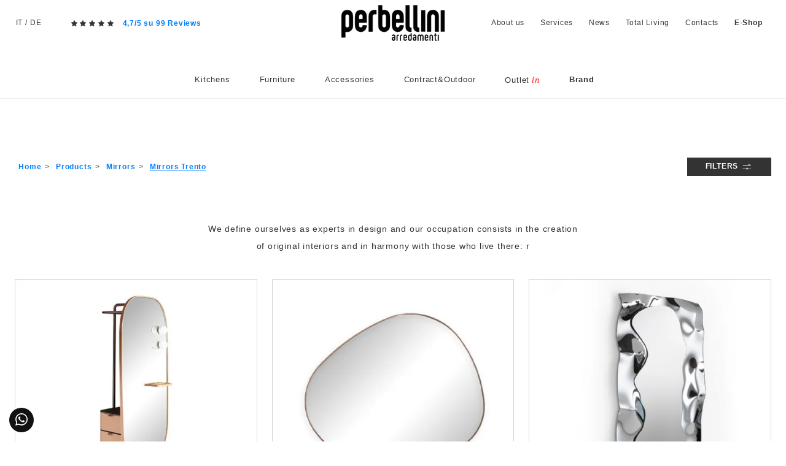

--- FILE ---
content_type: text/html; Charset=utf-8
request_url: https://www.perbelliniarredamenti.com/mirrors-trento
body_size: 38024
content:
<!doctype html>
<html prefix="og: http://ogp.me/ns#" lang="en">
  <head>
    <meta charset="utf-8">
    <title>Mirrors Trento</title>
    <script type="application/ld+json">
{
 "@context": "http://schema.org",
 "@type": "BreadcrumbList",
 "itemListElement":
 [
  {
   "@type": "ListItem",
   "position": 1,
   "item":
   {
    "@id": "http://www.perbelliniarredamenti.com/products",
    "name": "Products"
    }
  },
  {
   "@type": "ListItem",
  "position": 2,
  "item":
   {
     "@id": "http://www.perbelliniarredamenti.com/mirrors",
     "name": "Mirrors"
   }
  },
  {
   "@type": "ListItem",
  "position": 3,
  "item":
   {
     "@id": "http://www.perbelliniarredamenti.com/mirrors-trento",
     "name": "Mirrors Trento"
   }
  }
 ]
}
</script>
    <meta name="description" content="We define ourselves as experts in design and our occupation consists in the creation of original interiors and in harmony with those who live there: r">
    <meta name="robots" content="index, follow">
    <meta name="format-detection" content="telephone=no">
    <meta name="viewport" content="width=device-width, initial-scale=1, shrink-to-fit=no">
    <link rel="canonical" href="https://www.perbelliniarredamenti.com/mirrors-trento">
    <meta property="og:title" content="Mirrors Trento">
    <meta property="og:type" content="website">
    <meta property="og:url" content="https://www.perbelliniarredamenti.com/mirrors-trento">
    <meta property="og:image" content="https://www.perbelliniarredamenti.com/img/773/mirrors-servomuto-weekend_c3en_141674.webp">
    <meta property="og:description" content="We define ourselves as experts in design and our occupation consists in the creation of original interiors and in harmony with those who live there: r">

    <link rel="preload" href="/@/js-css/css/b5/b51.min.css" as="style">
    <link rel="stylesheet" href="/@/js-css/css/b5/b51.min.css">
    <link rel="preload" href="/@/js-css/css/b5/b52.min.css" as="style">
    <link rel="stylesheet" href="/@/js-css/css/b5/b52.min.css">
    <link rel="preload" href="/@/js-css/css/b5/b53.min.css" as="style">
    <link rel="stylesheet" href="/@/js-css/css/b5/b53.min.css">
    <link rel="preload" href="/@/js-css/css/b5/b54.min.css" as="style">
    <link rel="stylesheet" href="/@/js-css/css/b5/b54.min.css">
    <link rel="preload" href="/@/js-css/css/b5/b55.min.css" as="style">
    <link rel="stylesheet" href="/@/js-css/css/b5/b55.min.css">
    <link rel="stylesheet" href="/@/js-css/css/swiper.min.css">
    <link rel="preload" as="style" href="/@/js-css/css/swiper.min.css">
    <link rel="stylesheet" href="/@/js-css/css/swiper.min.css">
    <link rel="preload" as="style" href="/@/js-css/css/swiper.min.css">

    <style>@font-face {   font-family: "Poppins";   src: url("/@/fonts/poppins/poppins-extralight.woff2") format("woff2"), url("/@/fonts/poppins/poppins-extralight.woff") format("woff"), url("/@/fonts/poppins/poppins-extralight.ttf") format("truetype");   font-style: normal;   font-weight: 200;   font-display: swap; } @font-face {   font-family: "Poppins";   src: url("/@/fonts/poppins/poppins-light.woff2") format("woff2"), url("/@/fonts/poppins/poppins-light.woff") format("woff"), url("/@/fonts/poppins/poppins-light.ttf") format("truetype");   font-style: normal;   font-weight: 300;    font-display: swap; }  @font-face {   font-family: "Poppins";   src: url("/@/fonts/poppins/poppins-regular.woff2") format("woff2"), url("/@/fonts/poppins/poppins-regular.woff") format("woff"), url("/@/fonts/poppins/poppins-regular.ttf") format("truetype");   font-style: normal;   font-weight: 400;    font-display: swap; } @font-face {   font-family: "Poppins";   src: url("/@/fonts/poppins/poppins-medium.woff2") format("woff2"), url("/@/fonts/poppins/poppins-medium.woff") format("woff"), url("/@/fonts/poppins/poppins-medium.ttf") format("truetype");   font-style: normal;   font-weight: 500;   font-display: swap; } @font-face {   font-family: "Poppins";   src: url("/@/fonts/poppins/poppins-semibold.woff2") format("woff2"), url("/@/fonts/poppins/poppins-semibold.woff") format("woff"), url("/@/fonts/poppins/poppins-semibold.ttf") format("truetype");   font-style: normal;   font-weight: 600;   font-display: swap; } @font-face {   font-family: "Poppins";   src: url("/@/fonts/poppins/poppins-bold.woff2") format("woff2"), url("/@/fonts/poppins/poppins-bold.woff") format("woff"), url("/@/fonts/poppins/poppins-bold.ttf") format("truetype");   font-style: normal;   font-weight: 700;   font-display: swap; } @font-face {   font-family: "PT Serif";   src: url("/@/fonts/pt_serif/ptserif-italic.woff2") format("woff2"), url("/@/fonts/pt_serif/ptserif-italic.woff") format("woff"), url("/@/fonts/pt_serif/ptserif-italic.ttf") format("truetype");   font-style: italic;   font-weight: 400;   font-display: swap; } :root { --primary: #c1071f; --white: #fff; --black: #333; --dark: #121212; --gray-light: #cfd6da; --gray-sup-light: #ececec; --gray-dark: #999; --gray-white: #f8f9fa; --red-sconto: #C11B28; --blue: #163f75; --cream: #eee8e3;}  body,html { width:100%;min-height:100%; }  body{ font-family: 'Poppins',sans-serif; max-width: 1920px; margin: 0 auto; font-size:15px; overflow-x: hidden; font-weight: 300; letter-spacing: .8px; line-height: inherit; } .marg-bot-20{margin-bottom:20px} .h1, .h2, .h3, .h4, .h5, .h6, h1, h2, h3, h4, h5, h6 {font-weight:300; /*text-transform:uppercase;*/ } a{ text-decoration: none;} .paragrafo h2 span{display:block;color:var(--black);font-style:italic;text-transform:none;line-height:2;letter-spacing:.4px;font-size:14px;position:relative;padding-top:7px;margin-top:7px;margin-bottom:35px} .paragrafo h2 span::before{position:absolute;top:0;left:0;content:"";height:2px;width:150px;background-color:#9c9c9b} .paragrafo p, p, ul li{ color: var(--black); letter-spacing:.8px; font-size:14px; line-height: 2; /*line-height:2;letter-spacing:.4px;text-align:justify;font-size:14px;margin-bottom:35px*/} .grigio-chiaro{color:#c3c3c3}.tag{background-color:#bbbcba;color:#eee}.b-n{-webkit-filter:grayscale(100%);filter:grayscale(100%)}.navbar{border-bottom:1px solid #efefef} .navbar-nav .nav-link.medium,.nav-link.medium{font-weight: 600!important;}  .navbar-right_tag {   background: var(--white);   display: block; margin: 0 auto;  /*border-bottom: solid 1px var(--gray-sup-light); border-top: solid 1px var(--gray-sup-light); */list-style: none; text-align: center; position: relative; /*background-color: #fff;  box-shadow: 0 8px 8px -10px rgba(0, 0, 0, 0.1);*/ z-index: 11;} .navbar-right_tag .dropdown_tag{display: inline-block; padding: 1rem 1rem 1rem; } .navbar-right_tag .dropdown-menu_tag{border-bottom: solid 1px #eee; border-top: solid 1px #eee; display: none; list-style: none; position: absolute; top: 100%; left: 0; padding: .3rem 1rem; /*background: linear-gradient(to bottom, rgba(0, 0, 0, 0.15), transparent 10px);*/ text-transform: capitalize; font-size: 15px; background-color: #fff; width: 100%; padding: 10px 0;} .navbar-right_tag .dropdown_tag:hover .dropdown-menu_tag{display: block;} .navbar-right_tag .dropdown_tag a{text-decoration: none; color: inherit;} .navbar-right_tag .dropdown-menu_tag li{min-width: 100px; transition: all .5s linear; display: inline-block; margin: 0 0rem;} .navbar-right_tag .dropdown-menu_tag a{text-align: center; color: #999; transition: all .5s linear; font-size: 12px; padding: .2rem .5rem; display: block; font-weight: 300; letter-spacing: 1px;} .navbar-right_tag .dropdown-menu_tag li:hover a{color: #333; text-decoration: none;} .navbar-right_tag .dropdown_tag span { /*color: var(--white); */font-weight: 400; font-size: 13px; /*text-transform: capitalize;*/ }  .navbar-right_tag800 .dropdown_tag{max-width:100%} .tag-prodotto .navbar-right_tag li{margin-right:20px;margin-left:0} .tag-prodotto .navbar-right_tag li span{background-color:#8c8c8c;color:#eee;border:0} .tag-prodotto .navbar-right_tag .dropdown_tag:hover .dropdown-menu_tag li{min-width:100%;margin-right:0;margin-left:0} .tag{list-style:none} .bread h1{ text-align: center; margin-bottom: 1rem; } .breadcrumb { font-size: 12px; justify-content: start; display: block; margin: 0; } .breadcrumb a{color:#333;padding-left:.4rem;margin-right:.1rem;/*text-align:-webkit-match-parent;*/ text-decoration: none; } .breadcrumb a:last-child { text-decoration: underline;} .breadcrumb a.active{font-weight:700}  .nav.nav-sticky{position:-webkit-sticky;position:sticky;top:60px} .nav li .nav-link{border-bottom: 1px solid #fff; color:#8f908f; font-size:.8rem; padding:.5rem 1rem .5rem 0; } .nav li.active .nav-link{border-bottom:1px solid #8f908f} .page_nav{  display:inline-flex; padding-left:0; list-style:none; border-radius:.25rem; margin: 0 auto; } .page_nav li{position:relative;display:block;} .page_nav li a { display:inline-block; color: var(--dark); padding:.5rem .85rem;   line-height:1.25; background-color: var(--white);} .page_nav li a:hover {   background-color: var(--dark); padding:.5rem .85rem;   line-height:1.25; color: var(--white);} .page_nav li a.pag_attivo{ background-color: var(--dark); color: var(--white);   } .figure{position:relative; overflow:hidden; cursor:pointer;cursor:hand;width:100%;margin-bottom:0} .figure.py-20{padding-top:10rem;padding-bottom:10rem}.figure.py-10{padding-top:10rem;padding-bottom:10rem} .figure *{-webkit-transition:all 1s;-moz-transition:all 1s;transition:all 1s} .figure img{position:absolute;top:50%;left:50%;transform:translate(-50%,-50%); min-width: 100%;} .figure .figure-caption{position:absolute;width:100%;height:100%;left:50%;top:50%;transform:translate(-50%,-50%);text-align:center;color:#fff;background-color:rgba(0,0,0,.2)}.figure .figure-caption h4{text-transform:uppercase;position:relative;margin-bottom: 0;font-size:18px; padding: 0 20px 1rem 20px;}.figure .figure-caption h4:after{position:absolute;width:0;height:2px;background-color:#fff;content:"";bottom:0;left:50%;transform:translateX(-50%);-webkit-transition:all .5s;-moz-transition:all .5s;transition:all .5s}.figure .figure-caption h6,.figure .figure-caption p{opacity:0}.figure .sconto{position:absolute;top:-3px;right:-3px;background-color:#000;color:#fff}.figure .prezzo{position:absolute;right:-3px;bottom:-3px;background-color:#fff;color:red;text-align:right}.figure .prezzo p{margin-bottom:0}.figure .prezzo span{color:#ccc;text-decoration:line-through}.col-overlay .overlay-link{left:0;top:0;width:100%;height:100%;display:block;z-index:10}.col-overlay:hover .figure .figure-caption{background-color:rgba(0,0,0,.5)}.col-overlay:hover .figure .figure-caption h6,.col-overlay:hover .figure .figure-caption p{opacity:1}.col-overlay:hover .figure .figure-caption h4:after{width:250px} .container-parallax{position:relative;padding:0} .container-parallax .col-parallax{position:absolute; /*padding:0;*/ top:0;bottom:0;overflow:hidden;background-position:center center;background-attachment:scroll;background-repeat:no-repeat;background-size:cover;z-index:0} .container-parallax .container .col-vuota{display:none}  .container-slogan{width:100%;background-color:#fff;display:block;position:relative;z-index:10} .box{position:relative;width:100%;max-width:800px;margin:1rem auto; }  .container-parallax-sezione { position:relative; padding:0;  min-height: 400px;} .container-parallax-sezione .col-parallax-sezione {  background-position: center center;  background-repeat:no-repeat;background-size:cover;  /* background-attachment:fixed; */ position:absolute; padding:0; top:0; bottom:0; left: 0; right: 0; overflow:hidden; z-index:0; } .container-parallax-sezione .col-parallax-sezione h1{  text-transform: none; margin: 0; position:absolute; bottom: 30px; left: 30px; color: white; text-transform: capitalize;} @media(max-width: 480px){   .container-parallax-sezione { position:relative; padding:0;  min-height: 220px; max-width: 567px;}   .container-parallax-sezione .col-parallax-sezione {  background-position: center center; background-attachment: inherit;  } } .col-storia .row{position:relative} .col-storia .row .h1{ /*width:200px;*/ text-align:center;color:var(--dark); /*font-weight:200;*/} .col-storia .row img{width:100%;max-width:400px;height:auto} ul.social{margin:0;padding:0;list-style:none} ul.social li{float:left;margin-right:15px} ul.social li a{position:relative;width:30px;height:30px;border:1px solid #000;border-radius:100%;display:block;color:#000}ul.social li a .fab{position:absolute;left:50%;top:50%;transform:translate(-50%,-50%)}.border-left-5{border-left:5px #c3c3c3 solid}.btn{border-radius:0}.btn-outline-secondary{color:#333;border-color:#333} /*.form-control{font-weight: 300; border:0;border-radius:0;border-bottom:.5px solid #000;text-align:center}.form-control:focus{color:#000;background-color:#fff;border-color:#000;outline:0;box-shadow:none}select.form-control{-moz-appearance:none;-webkit-appearance:none;appearance:none}*/ .row-staff .col-overlay img{-webkit-filter:grayscale(100%);filter:grayscale(100%)} .footer{ background-color: var(--dark); } .footer a { color: var(--white);width:100%;display:block; font-size: 12px; text-decoration: none; line-height: 22px; } .footer a:hover { text-decoration: underline!important;  } .footer p { color: var(--white);width:100%;display:block; font-size: 13px; text-decoration: none; line-height: 22px; } .footer p b{color:#efefef;text-transform:uppercase; font-weight:500;} .footer h4{text-transform:uppercase;position:relative;color:#fff;font-size: 13px; font-weight:500;} .footer h4:after{position:absolute;width:50%;height:1px;background-color:#fff;opacity:1;content:"";bottom:0;left:0%;transform:translateX(0%);-webkit-transition:all .5s;-moz-transition:all .5s;transition:all .5s} .testo-centro p{line-height: 2;letter-spacing: .4px;font-size:14px;text-align:justify;color:#777}.testo-centro h4{font-size:22px}.arrow-lightbox{display:none!important}.modal-body{padding:0;max-height:90vh!important;max-width:90vw!important}.ekko-lightbox-item img{max-height:90vh!important;max-width:90vw!important}.modal-content{max-height:90vh!important;max-width:90vw!important;margin:0 auto} @media (min-width:992px){.figure.py-20{padding-top:19rem;padding-bottom:18rem}.figure.py-10{padding-top:10rem;padding-bottom:10rem}   .container-parallax .col-parallax{ background-attachment: fixed; background-size: auto 100%;}   .container-parallax .col-parallax{ background-position: left center; left: auto; }   .container-parallax .container .col-vuota{display:block;order:-1; z-index: -1;}.container-slogan p{max-width:300px}   .container-parallax:nth-child(odd) .container-slogan .container{justify-content:flex-start!important;text-align:right}   .container-parallax:nth-child(even) .container-slogan .container{justify-content:flex-end!important;text-align:left}} @media (min-width:1300px){   .box{margin:0 auto;transform:translateY(-50%); z-index: 1;}    .col-storia .row:before{height:100%;width:2px;content:"";position:absolute;background-color:#d5d5d5;top:0;left:50%;transform:translateX(-50%)}   .col-storia .row .h1{position:absolute;right:50%;top:30%;transform:translateX(50%);background-color:#fff;/* width:200px; */text-align:center;color:#222322}   .col-storia .row p{ /*margin-top:calc(30% + 50px);*/ margin: 0; }   .col-storia .row:nth-child(odd) p{padding-right:  4rem;}   .col-storia .row:nth-child(even) p{padding-left: 4rem}   .col-storia .row:nth-child(odd) img{float:right}   .col-storia .row:nth-child(even) .h1{left:50%;right:unset;transform:translateX(-50%)}   .col-storia .row:nth-child(even) .col-sm-6:nth-child(2){order:-1}   .col-storia .row:nth-child(even) img{float:left} } /*@media (min-width:1700px){*/.container{max-width:1600px}.container-1200{max-width:1200px}/*}*/ .navbar-right_tag800 .dropdown-toggle {display: none;} /*.correlato h5{font-size: .9rem; text-transform: none;}*/ .correlato figure{overflow: hidden; position: relative;} .img_tag_attiva { /*max-width: 100%; height: auto; display: block; transform: scale(1.1);*/} /*.tag_attivo h5{font-weight: 500; }*/ .wh-100 img{width: 100%; height: 100%;} .dropdown-toggle::after {display: none;} .dropdown:hover .dropdown-menu {display: block!important;} .dropdown-menu {top: 90%; padding: .2rem 0;} /*.partner {max-height: 240px; overflow-y: scroll;}*/ figure { margin: 0; } /*.h1, h1 {font-size: 35px;}*/ /*.megamenu .drop-1 {border: none; width: 100%;} .megamenu {position: static;}*/ .col-lapse {position: relative; margin: auto auto 5px auto;} /*.drop-1 {z-index: -1; opacity: 0; transition: all .1s linear;}*/ .op1 {opacity: 1 !important; z-index: 100;} .text-small {font-size: 14px; text-transform: capitalize;} .nav-link {font-weight: 300;} .nav-link2 {font-weight: 500!important; font-size: 15px!important; text-transform: uppercase; color: #666!important;} .nav-link2:hover {color: #333!important;} .navbar-light .navbar-toggler{border: none;} .pos0 {position: absolute; top: 46%; right: 9%; padding: 3px 6px; border: solid 1px #999; background: #212529; color: #fff; transition: all .3s linear;} .pos0:hover {background: #fff;} /*.pos1 {position: absolute; top: 40%; right: 7%; padding: 0;}*/  .pos2 {position: absolute; top: 15%; left:  2%; padding: 0; display: inherit;} .pos2 a{ font-size: 12px!important;} .pos3 {position: absolute; top: 15%; right: 2%; padding: 0; display: inherit;} .pos3 a{ font-size: 12px!important;} /*.pos4 {position: absolute; top: 40%; right: 3%; padding: 0;}*/ /*.dropdown_tag {margin-bottom: 15px;}*/ .t-home h1{font-weight: 400; margin-bottom: 15px;} .t-home p{ /*font-size: 14px; color: #777; line-height: 2; letter-spacing: .4px;*/}  .filtra a{ display: inline-block; padding: 5px 30px; text-transform: uppercase; color: var(--white)!important; background-color: var(--black); font-size: 12px;  transition: all .4s linear; } .filtra a svg {fill: var(--white)!important; transition: all .4s linear; width: 20px; height: 20px;} .filtra a:hover{ color: var(--dark)!important; background-color: var(--gray-white)!important; text-decoration: none;} .filtra a:hover svg{ fill: var(--dark)!important; }  .filtramob { position: fixed; bottom: 15px; left: calc(50% - 100px); z-index: 1000; } .filtramob a { height: 40px; display: inline-block; padding: 10px 15px; border-radius: 5px; text-transform: uppercase; color: var(--white)!important; background-color: var(--black); font-size: 12px;  transition: all .4s linear; } .filtramob a svg {fill: var(--white)!important; transition: all .4s linear; width: 20px; height: 20px;} .filtramob a:hover{ color: var(--dark)!important; background-color: var(--gray-white)!important; text-decoration: none;} .filtramob a:hover svg{ fill: var(--dark)!important; }  @media(max-width: 1199px){   .testo-centro p{/*font-size: 12px;*/ line-height: normal;}   .paragrafo p{/*font-size: 12px;*/ line-height: normal;}   .t-home p{/*font-size: 12px;*/ line-height: normal;} } /*@media(max-width: 767px){*/ @media(max-width: 991px){   .no-sticky-mob{position: static!important;}   .testo-centro {padding-left: 15px!important; padding-top: 15px; padding-right: 15px!important;}   .px-0-mob{padding-left: 0!important; padding-right: 0!important;}   .dropdown-menu_tag {margin-bottom: 15px; display: block; padding: 0; }   .dropdown-menu_tag li{width: 100%; margin: 0 auto;}   .bg-white img{max-width: 150px; /*margin-left: 0!important; margin-right: auto!important; */ }   /*  .bread {padding-top: 25px!important; padding-bottom: 0!important; padding-left: 15px!important; padding-right: 15px!important;}   .bread h1{font-size: 25px;}*/   .breadcrumb {font-size: 10px; margin: 0!important; text-align:center; justify-content: center; } } @media(max-width: 575px){   .navbar-right_tag {display: block;}   .descrizione { color: #333333; letter-spacing:.4px;  font-size:12px; }   .footer{ text-align:center;  }   .footer h4:after{left:25%;  }   .bannerCookie{ float: none !important; /*left: calc(50% - 80px)!important;*/ } }  .info-neg a{color: #999!important; transition: all .4s linear;} .info-neg a:hover{text-decoration: none; color: #000!important;} .testo-centro h2{font-size: 18px; font-weight: 400;} .biancoNero{-webkit-filter:grayscale(100%);filter:grayscale(100%)} .frecce {max-height: 20px;} /*.dropdown-menu_tag li:hover {background-color: #bbbcba;} .dropdown-menu_tag li:hover a{color: #fff!important;}*/ .bord-form {border: solid 1px #777;} /*.dropdown-menu_tag li:last-child{border-bottom:1px solid #bbbcba;}*/   @media(min-width: 768px){   .navbar-expand-md .navbar-nav .nav-link {padding-right: .6rem; padding-left: .6rem; font-size: 15px;} } .dropdown-menu_tag li{padding-left: 0!important; padding-right: 0!important;} .tag_attivo {color: var(--black)!important; border-bottom:1px solid var(--black); } .p-big p{font-size: 22px;} /*.sedi h4{font-size: 15px;}*/ /*.sedi p{font-size: 13px;}*/ .row-staff .col-overlay img:first-child{-webkit-filter: none; filter: none;} .outin { text-transform: lowercase; font-family: "PT Serif", serif; color: red;   padding-left: 4px;} .tutti {display: none; margin-top: 120px;} .mostraPartner {color: #666; border: solid 1px #666; padding: 8px 10px; transition: all .4s linear;} .mostraPartner:hover{text-decoration: none; color: #fff!important; background: #333; border-color: #333;} .overlay-link figure {position: relative;} .overlay-link figure:after{position: absolute; top: 0; left: 0; right: 0; bottom: 0; background-color: #000; content: ''; opacity: 0; transition: all .5s linear;} .overlay-link:hover figure:after{opacity: .3;} .overlay-link .tFigure {position: absolute; width: 100%; height: 49%; top: 43%; left: 0; z-index: 10;} .overlay-link h4{text-transform:uppercase;position:relative;margin-bottom: 0; /*font-size:18px;*/ padding: 0 20px 1rem 20px; color: #fff; text-align: center; font-weight: 300;} .overlay-link h4:after{position:absolute;width:0;height:2px;background-color:#fff;content:"";bottom:0;left:50%;transform:translateX(-50%);-webkit-transition:all .5s;-moz-transition:all .5s;transition:all .5s} .overlay-link h6,.overlay-link p{opacity:0; text-align: center; z-index: 10; color: #fff;-webkit-transition:all .5s;-moz-transition:all .5s;transition:all .5s;} .overlay-link:hover h4:after{width: 250px;} .overlay-link:hover h6, .overlay-link:hover p{opacity: 1;} .tFigure h6 span{display: none;} .prezzo h6 del{color: #df2020;}  .sconto {position: absolute; top: -15px; right: -15px; background-color: #333; color: #fff; border-radius: 50%; z-index: 10;} .cart_quantity_input {font-size: .8rem;text-transform: uppercase;letter-spacing: 1px;border: 1px solid #666;padding: 10px 25px; float: left; text-align: center; max-width: 100px; border-radius: 0;} /*.bottone_elimina {border: solid 1px #666; background-color: #666; color: #fff; margin-left: 5px; padding-top: 5px; padding-bottom: 5px; font-weight: 300; transition: all 0.3s ease-in-out 0s;} .bottone_elimina:hover {background-color: #fff; color: #666!important;}*/ .bottone_elimina { text-decoration: none !important;font-size: .8rem;text-transform: uppercase;letter-spacing: 1px;border: 1px solid #666;padding: 10px 25px;float: left;background: #212529;color: #fff;margin-left: 15px;transition: all .4s linear; } .bottone_elimina:hover { background: #fff!important; color: #212529!important;}    .cart_total_price { font-size: 18px; letter-spacing: 1.4px; font-weight: 500; color: var(--red-sconto);} .titoloCarrello a {color: #666!important; text-transform: none; transition: all .5s linear; font-size: 22px; letter-spacing: 1.3px;} .titoloCarrello a:hover {text-decoration: none; color: #333!important;} /*.bottone_ordina input{color: #fff; background: salmon; border: solid 1px salmon; padding: 8px 20px; transition: all .5s linear; cursor: pointer;} .bottone_ordina input:hover{background: #fff; color: salmon;}*/ .bottone_ordina input { text-decoration: none !important;font-size: .8rem;text-transform: uppercase;letter-spacing: 1px;border: 1px solid #666;padding: 10px 25px;float: left;background: #212529;color: #fff;margin-top: 0px;transition: all .4s linear; } .bottone_ordina input:hover { background: #fff!important; color: #212529!important;}    .box_ordine{border: 1px solid var(--black); margin-bottom: 25px;  } .box_ordine h3{background-color: var(--black); color: var(--white);  padding: 10px; font-size: 16px;} /*.box_ordine input{background-color: #e9e9e9; border: none; padding: 5px; width: 100%; font-weight: 400;} .box_ordine select{font-weight: 400; font-size: 12px; text-align: center}*/ .box_ordine span{font-weight: 300; font-size: 12px;} .box_ordine label{margin-bottom: 10px; width: 49%;} .fattura_si_no input{width: auto;} .fattura_si_no{margin-top: 10px; margin-bottom: 15px; font-size: 14px;} .testo_ordine{margin-bottom: 15px;} .ordine_pagamento{margin: 10px 0px;} .ordine_pagamento input{width: auto; float: left; margin-top: 13px;} .ordine_pagamento h4{display: inline-block; padding-left: 10px;} .ordine_ritiro input{width: auto; float: left; margin-top: 13px;} .ordine_ritiro h4{display: inline-block; padding-left: 10px;} .conferma input{width: auto;} .conferma_checkbox{margin-bottom: 10px;} /*#btn_submit{border: solid 1px salmon; background-color: salmon; color: #fff; padding: 10px; font-size: 16px; text-transform: uppercase; box-shadow: 0 1px 2px rgba(0, 0, 0, 0.24), 0 1px 2px rgba(0, 0, 0, 0.36); margin-left: auto; margin-right: auto; display: block; transition: all 0.3s ease-in-out 0s;} #btn_submit:hover{background-color: #fff; color: salmon;}*/ #btn_submit{ text-decoration: none !important;font-size: .8rem;text-transform: uppercase;letter-spacing: 1px;border: 1px solid #666;padding: 10px 25px;float: left;background: #212529;color: #fff;margin-top: 0px;transition: all .4s linear; } #btn_submit:hover { background: #fff!important; color: #212529!important;}   .table_ordine .cart_menu{height: 38px !important;} .table_ordine .cart_menu td{text-align: center; font-size: 14px; font-weight: 500;} .table_ordine .cart_menu .image{/*padding-left: 5px !important;*/} .table_ordine .cart_product{margin: 0px;} .table_ordine .cart_product img{ max-width: 90px; height: auto; margin: 0 !important;  display: block;  } .table_ordine p{text-align: left;} .table_ordine .cart_total .cart_total_price{font-size: 14px !important;} .linea_sopra{border-top: 1px solid #E6E4DF; margin-bottom: 10px; padding-top: 10px;} .linea_sotto{margin-bottom: 10px; padding-top: 15px;} .sconto_bonifico_ordine{font-size: 12px;} .logo_paypal{display: inline-block; max-width: 120px; margin-left: 25px;} .riepilogo_ordine{border-bottom: 1px solid #E6E4DF; padding-top: 12px; padding-bottom: 10px;} .riepilogo_ordine p{margin-bottom: 0px; line-height: 1;} .riepilogo_ordine h5{margin-bottom: 0px; margin-top: 0px;} .container_riepilogo_ordine{padding-left:0px; padding-right:30px;} .outletin {position: absolute; bottom: 0; right: 0; display: block; z-index: 10; background-color: #333;} .outletin p{display: block; opacity: 1; margin: 0; font-size: 15px; text-transform: uppercase;} .outletin p span {text-transform: lowercase; font-style: italic; color: red;   font-size: 14px; padding-left: 2px;} .link-realizzazioni {color: inherit; transition: all .5s linear;} .link-realizzazioni:hover {text-decoration: none; color: #6f6f6f;} .mb-neg {margin-bottom: -30px;} .nav-sticky li .nav-link{letter-spacing: 1px;} .citazione-immagine {position: absolute; bottom: -1rem; left: 25%; width: 50%; background: #fff; text-align: center;} .citazione-immagine p{margin: 0; padding: 25px; font-style: italic; text-align: center; font-size: 21px; color: #212529; line-height: 1.5; letter-spacing: unset;} .dnone-0 {display: none;} .w-100 {width: 100%!important; max-width: 100%!important;} .src-home{padding:40px 15px} .src-home h3{position:relative;padding-bottom:6px;text-align:left;font-size:22px;color:#333;padding-top:15px;letter-spacing:2px;font-weight:300px;text-transform:uppercase;padding-bottom:15px;margin-bottom:20px;text-align:center} .src-home h3::after{content:'';position:absolute;bottom: 10px;left:0;height:1px;width:25%; background-color:#DDD; } .src-home h3::before{content:'';position:absolute;bottom: 10px;right:0;height:1px;width:25%; background-color:#DDD; } .src-home input{width:50%!important;border:solid 1px #333!important;padding:20px 0!important;text-align:center!important;background-color:#f9f9f9!important;color:#ccc!important;font-size:14px!important;border-radius:0!important;} .src-home .cerca_navbar i {display: none!important;} .src-home h3 span{font-size:19px;padding-left:5px} .container-1600{max-width:1600px;margin:0 auto} .bg-col-src{border:solid 1px #ddd} .marg-bot-90{margin-bottom:70px!important} .src-mob{width:60%;padding:22px 15px;background-color:#efd4bc;border:none;color:#333;font-weight:400;font-size:16px;text-transform:uppercase;text-align:center} #cart_items {width: 100%;} .v-middle {vertical-align: middle!important;}  .shadow {  box-shadow: 0 .5px 0 0rem rgba(30,30,30,1) !important;  }   @media(min-width: 1499px){   .mb-neg {margin-bottom: -80px;} } @media(min-width: 767px){   .altezzaMinPar {min-height: 600px;} }  /* @media(max-width: 767px){ */ @media(max-width: 991px){   /*  .nav-logo{max-width: 65%;}*/   .hMobile {font-size: 20px; font-weight: normal;}   .altezzaMinPar .col-parallax {min-height: none!important; background: none!important; height: auto!important;}   .box_ordine label {width: 100%;}   .okMob {margin-top: 160px!important;}   .citazione-immagine p {padding: 10px; font-size: 16px;}   .no-bg-mob {background: none!important;}   .cerca-mob {display: block!important;}   .src-home input{width:100%!important;}    .citazione-immagine {  position: relative;   width: 100%;   background: #fff;   text-align: center;   left: 0;   bottom: 0; }  } @media(max-width: 595px){   /*  .breadcrumb a {padding-left: .1rem!important; margin-right: .1rem!important;}*/   .breadcrumb {font-size: 10px!important;}  } @media(max-width: 1300px){ /*  .pos0{right: 10.5%;}   .pos1{right: 8%;}   .pos2{right: 7%;}*/ } @media(max-width: 900px){   .pos0{right: 13%;}   .pos1{right: 10%;}   .pos2{right: 8.4%;}   .pos3{right: 6%;} }  .btnScopriHome { text-decoration: none!important; font-size: .8rem; text-transform: uppercase; letter-spacing: 1px; border: 1px solid #666; padding: 10px 25px; float: left; background: #212529; color: #fff; margin-top: 15px; transition: all .4s linear;} .btnScopriHome:hover {background: #fff!important; color: #212529!important;} .btnScopri { text-decoration: none!important; font-size: 1rem; border: 1px solid #666; padding: 10px 25px;  background: #212529; color: #fff;  transition: all .4s linear;} .btnScopri:hover {background: #fff!important; color: #212529!important;} .prodShop figure::after {opacity: .5;} .prodShop:hover figure::after {opacity: .6;} .prodShop h4::after {width: 150px;} .prodShop h6, .prodShop p {opacity: .9;}  .apri-menu.P_Design.Living {display: none;} .swiper-pagination-cta {bottom: 25px!important;}  /* Inizio CSS Partner Box */ .apri-menu {border: solid 1px #eee; min-height: 110px;position:relative; margin-left:-1px; margin-top:-1px;} .apri-menu a {display: block; min-width: 60px; line-height: 90px; text-align: center; padding: 0 15px; } .apri-menu img { width: auto; text-align: center; display: inline-block !important; vertical-align: middle;} .immagineBiancoNero {-webkit-filter: grayscale(100%); filter: grayscale(100%);} .max-logo-partner {max-height: 90px;} .menu-partner {position: absolute; z-index: 14; background: #f1f2f3; top: auto; left: 0; display: none; padding: 10px; width: 100%;} .partner li { list-style: none; color: rgba(0,0,0,.5); transition: .3s linear; padding-top: 5px; padding-bottom: 5px; border-bottom: solid 1px #eee;} .apri-menu a {display: block; min-width: 60px;  text-align: center; color: var(--dark);} .apri-menu:hover .menu-partner {display: block !important; color: var(--white);} .d-none-0 {display: none;} .partner li a {font-size:13px; line-height:normal;} .partner li a:hover { color: var(--dark);} /* Fine CSS Partner Box */  .testata::before {  content: '';  background: rgba(0,0,0,0.25);  width: 100%;  height: 100%;  position: absolute;  left:0;  z-index: 1;} .testata .row {  display: grid;  margin: 0px auto;  vertical-align: middle;  height: 100%;} .testata .row div{  z-index: 10;} .testata > *{ color:#FFF; text-align:center;}  @media(max-width: 991px){   .drop-1 {display:block!important;}   a[class*="giro_giostra"] {display: none!important;} }  .nav-link { padding: 1rem .8rem; color: var(--black)!important; font-weight: 400!important;   font-size: 13px!important; } .nav-link:hover {  color: var(--gray-dark)!important; }  .navbar-nav .nav-link { padding: 1rem 1.5rem!important; color: var(--black)!important; font-weight: 400!important;   font-size: 13px!important; } .navbar-nav .nav-link:hover {  color: var(--gray-dark)!important; }  .col-megamenu .nav-link { padding: .35rem .5rem!important; color: var(--black)!important; font-weight: 300!important;   font-size: 12px!important; } .col-megamenu .nav-link:hover {  color: var(--gray-dark)!important; }   .navbar .megamenu{ padding: 1rem 1.5rem; top: 100%; border: 0px; border-top: 1px solid #efefef; border-radius: 0;}  .navbar-light .navbar-toggler { padding: 1.1rem 1.5rem; position: absolute; right: 0; top: 0; z-index:1000; }  .star-rec a {  font-size:10px;  color: var(--black);  margin-left:10px;} .star-rec a:hover {  color: var(--gray-dark);  text-decoration: underline;} .star-rec svg {  width: 10px;  height: 10px;  stroke: var(--black);  stroke-width: 10px;  fill: var(--black);}  /* ============ desktop view ============ */ @media all and (min-width: 992px) {    .navbar .has-megamenu{position:static!important;}   .navbar .megamenu{left:0; right:0; width:100%; margin-top:0;  }  }	 /* ============ desktop view .end// ============ */  /* ============ mobile view ============ */ @media(max-width: 991px){   .navbar.fixed-top .navbar-collapse, .navbar.sticky-top .navbar-collapse{    overflow-y: auto;      height: 90vh; /*  margin-top:10px; */ padding: 1rem 0 6rem 0; }   .has-megamenu .nav-link {    padding: 1rem 1.5rem !important;  }   .col-megamenu .nav-link {  padding: .35rem 0rem !important;  }   .dropdown-toggle::after { border: 0; display: inline-block; float: right; vertical-align: .255em; content: ">"; font-size: 20px; margin-top: -5px; }   .dropdown-toggle.show::after {  content: "<"; z-index: 1200; }   .navbar-right_tag { border: 0rem;position: relative;}   .navbar-right_tag .dropdown_tag{display: block; padding: 1rem 1rem 1rem; background-color: var(--gray-white); text-align:left; }   .navbar-right_tag .dropdown_tag .dropdown-toggle::after { transform: rotate(90deg); }   .navbar-right_tag .dropdown-menu_tag{ border: 0; list-style: none; position: relative; top: auto; left: 0;  text-transform: capitalize; font-size: 15px; background-color: transparent; width: 100%; padding: 0px 1rem; text-align: left; margin-top: 15px;  margin-bottom: 0px; }   .navbar-right_tag .dropdown-menu_tag a{text-align: left;  padding: .5rem .25rem;  }   .navbar-right_tag .dropdown-menu_tag li{  margin: 0 0rem; width: 100%; }   .navbar-right_tag .dropdown-menu_tag li:last-child {  border-bottom: 0px solid #bbbcba; }   } /* ============ mobile view .end// ============ */    .btn.btn-outline-dark b {font-weight: 300 !important; } .btn.btn-outline-dark {  text-decoration: none !important;  font-size: .9rem;  border: 1px solid #666;  padding: 10px 25px;  float: none;  background: #212529;  color: #fff;  margin-top: 15px;  transition: all .4s linear;  font-weight: 300 !important;  text-align: center;  display: inline-block;} .btn.btn-outline-dark:hover {  background: #fff !important;  color: #212529 !important;} .cercaMenu.cerca-mob { display:none; }  @media(max-width: 991px) {   .cercaMenu.cerca-mob{ color:rgb(0,0,0,.7);position: absolute; left: 0; top: 0px; z-index: 100; padding: 1.1rem 1.5rem;}   .cercaMenu.cerca-mob svg{ margin-top:-5px; width:20px; height: 20px; }   .cercaMenu.cerca-mob:hover { color:rgb(0,0,0,.9)!important; }   .cercaMenu.cerca-mob span{ padding:0 15px; }   .dropdown-menu.megamenu {    position:fixed;  display:block !important;  top:0 !important;  right:0;    left: auto;  width:84% !important;  bottom:0;    border:0;  overflow-y: auto;  z-index:1000;    -webkit-transform:translate3d(100%,0,0);  -moz-transform:translate3d(100%,0,0);  -o-transform:translate(100%,0);  -ms-transform:translate3d(100%,0,0);  transform:translate3d(100%,0,0);  -webkit-transition:-webkit-transform .3s ease;  transition:-webkit-transform .3s ease;  -o-transition:-o-transform .3s ease;  transition:transform .3s ease;  -webkit-transition:-webkit-transform .3s ease,-webkit-transform .3s ease;  transition:transform .3s ease,-webkit-transform .3s ease;  -webkit-transition:all .3s;  -moz-transition:all .3s;  -ms-transition:all .3s;  transition:all .3s }   .dropdown-menu.megamenu.show {       -webkit-transform:translate3d(0,0,0);  -moz-transform:translate3d(0,0,0);  -o-transform:translate(0,0);  -ms-transform:translate3d(0,0,0);  transform:translate3d(0,0,0);box-shadow: 10px 10px 10px 10px rgba(0, 0, 0, 0.2);  }   .indietro::after {  font-weight: 400 !important;  margin-right: 10px; border: 0;   display: inline-block;   float: left;   vertical-align: .255em;   content: "<";   font-size: 20px;   margin-top: -5px; } }  .accordion-header{ display: inline-block; padding: 0; } .accordion-button::after{ content: "+"; background-image: none;  text-align: center; } .accordion-button:not(.collapsed)::after { content: "-"; background-image: none;  transform: none; } .accordion-button:not(.collapsed) {  color: var(--black);  background-color: var(--white);  box-shadow: inset 0 0px 0 rgba(0,0,0,0); } .accordion-flush .accordion-item .accordion-button { border-bottom: 1px solid var(--black); padding: 5px 0; font-weight: 400; } .accordion-item:last-of-type .accordion-button.collapsed{ border-radius: 0; }  .btnh {border-radius: 4px; border: 0.5px solid gray; color: #222!important; display: inline-block; margin: 0 0.25em; overflow: hidden; padding: 24px 38px 24px 16px; position: relative; text-decoration: none; line-height: 1; border-radius: 0;} .btnh .btn-content {font-weight: 400; font-size: 1em; line-height: 1.2; padding: 0 26px; position: relative; right: 0; transition: right 300ms ease; display: block; text-align: left;} .btnh .icon {border-left: 1px solid #eee; position: absolute; right: 0; text-align: center; top: 50%; transition: all 300ms ease; transform: translateY(-50%); width: 40px; height: 70%;} .btnh .icon i {position: relative; top: 48%; transform: translateY(-50%); font-size: 30px;} .btnh:after {content: ''; position: absolute; top: 0; bottom: 0; right: 0; left: 0; background-color: #ddd; opacity: 0; transition: opacity 300ms ease; cursor: pointer;} .btnh:hover .btn-content {right: 100%;} .btnh:hover .icon {border-left: 0; font-size: 1.8em; width: 100%;} .btnh:hover:after {opacity: 0.2;} .btnh.btn-alt-color {border-color: salmon; color: salmon;} .btnh.btn-alt-color .icon {border-left-color: salmon;} .btnh.btn-alt-color:after {background-color: salmon;}  .btnh .icon { border-left: 1px solid #eee; position: absolute; right: 0; text-align: center; top: 50%; transition: all 300ms ease; transform: translateY(-50%); width: 40px; height: 70%;} .btnh:hover .icon { position: absolute; left: 49%;} .btnh .icon i { position: relative; top: 48%; transform: translateY(-50%); background:url('/1091/imgs/right-arrow.svg') center center no-repeat; display:block; width: 25px; height: 25px;} .btnh:after { content: ''; position: absolute; top: 0; bottom: 0; right: 0; left: 0; background-color: #FFF; opacity: 0; transition: opacity 300ms ease;} .btnh:hover .btn-content { right: 100%;} .btnh:hover .icon { border-left: 0; font-size: 1.8em; width: 100%;} .btnh:hover:after { opacity: 0.2;}  .selettore_tag_dinamico .dropdown-menu_tag { border-bottom: solid 0px #eee; border-top: solid 0px #eee;} .selettore_tag_dinamico .dropdown-menu_tag li {min-width: 100px; transition: all .5s linear; display: inline-block; margin: 0 0rem; border: 0; } .selettore_tag_dinamico .dropdown-menu_tag a { border-bottom: 1px solid var(--black); padding: 5px 0;  font-weight: 300;  text-align: center; font-size: 1rem; color: var(--black); transition: all .5s linear;  display: block; } .selettore_tag_dinamico .dropdown-menu_tag a:hover {color:  var(--gray-dark); border-bottom: 1px solid var(--gray-dark); text-decoration: none;}    .grecaptcha-badge {display: none!important;} .smallTerms {font-size: 12px!important; text-align: left; } .smallTerms a {font-size: 12px!important; text-decoration: underline; color: var(--gray-dark)} .form-check-input[type="checkbox"] { margin-right: .5em;border-radius:0;border:1px solid var(--dark)!important; width: 1.5em; height: 1.5em; margin-top: .15em;} #myForm ##areatext## {height:auto; min-height:auto;} .bg-gray-dark{background-color: #dee2e6!important;} .formm input{text-align: left; border-top: none; border-left: none; border-right: none;} .formm select{text-align: left; border-top: none; border-left: none; border-right: none; -moz-appearance:none; -webkit-appearance:none; appearance:none;} .formm ##areatext##{text-align: left; border-top: none; border-left: none; border-right: none;} .form-control{border-radius: 0rem; font-weight: 300; font-size: 12px; text-align: left; padding: .5rem .75rem; background-color: var(--gray-white); } .form-check-label span { font-size: 12px; font-weight: 400; text-transform: uppercase; }                    </style> 
    <style>figure { margin: 0; }.outin-vertical {  margin: 0;  font-weight: 300; /*left: calc(50% - .5rem); line-height: 1; padding-top: .5rem;*/ position: relative;-webkit-transform: rotate(180deg);transform: rotate(180deg);white-space: nowrap;-webkit-writing-mode: vertical-rl;writing-mode: vertical-rl;}.outin-vertical span { text-transform: lowercase; color: var(--red-sconto);font-family: "PT Serif", serif;margin-top: 15px; }.bd-toc {    position: -webkit-sticky;    position: sticky;    top: 5rem;    height: calc(100vh - 0rem);    overflow: auto;}@media(max-width:540px) {  .bd-toc {    position: relative;       height: auto;  }}#navigaTag{ position: absolute; bottom: 3rem; }.novisible {visibility: hidden;transition: all .2s linear;}</style>
    <style>.modulo_paragrafo_sezione_centro { text-align: center; }.modulo_paragrafo_sezione_centro img {  border: .5px solid var(--gray-light); }.modulo_paragrafo_sezione_centro a{ color: var(--dark); text-decoration: underline; cursor: pointer; }.modulo_paragrafo_sezione_centro a:hover { color: var(--gray-dark);   }@media(max-width: 575px){	.modulo_paragrafo_sezione_centro { text-align: center; }}.modulo_schedina_tag figure img { border: .5px solid var(--gray-light); }.modulo_schedina_tag a {  font-size: 14px;color: var(--dark); text-transform: uppercase; font-weight:400; }.modulo_schedina_tag p { margin: 0; color: var(--gray-dark); text-transform: capitalize; font-weight:300; font-size: 12px; }.modulo_schedina_tag ul li a { color: var(--gray-dark); text-transform: capitalize; font-weight:300; font-size: 12px; }.modulo_schedina_tag figure img { border: .5px solid var(--gray-light); }.modulo_schedina_tag a {  font-size: 14px;color: var(--dark); text-transform: uppercase; font-weight:400; }.modulo_schedina_tag p { margin: 0; color: var(--gray-dark); text-transform: capitalize; font-weight:300; font-size: 12px; }.modulo_schedina_tag ul li a { color: var(--gray-dark); text-transform: capitalize; font-weight:300; font-size: 12px; }.modulo_schedina_tag figure img { border: .5px solid var(--gray-light); }.modulo_schedina_tag a {  font-size: 14px;color: var(--dark); text-transform: uppercase; font-weight:400; }.modulo_schedina_tag p { margin: 0; color: var(--gray-dark); text-transform: capitalize; font-weight:300; font-size: 12px; }.modulo_schedina_tag ul li a { color: var(--gray-dark); text-transform: capitalize; font-weight:300; font-size: 12px; }.modulo_schedina_tag figure img { border: .5px solid var(--gray-light); }.modulo_schedina_tag a {  font-size: 14px;color: var(--dark); text-transform: uppercase; font-weight:400; }.modulo_schedina_tag p { margin: 0; color: var(--gray-dark); text-transform: capitalize; font-weight:300; font-size: 12px; }.modulo_schedina_tag ul li a { color: var(--gray-dark); text-transform: capitalize; font-weight:300; font-size: 12px; }.modulo_schedina_tag figure img { border: .5px solid var(--gray-light); }.modulo_schedina_tag a {  font-size: 14px;color: var(--dark); text-transform: uppercase; font-weight:400; }.modulo_schedina_tag p { margin: 0; color: var(--gray-dark); text-transform: capitalize; font-weight:300; font-size: 12px; }.modulo_schedina_tag ul li a { color: var(--gray-dark); text-transform: capitalize; font-weight:300; font-size: 12px; }/* Icon 1 */.first-button {border: 0;}.animated-icon1 { width: 30px; height: 20px; position: relative; margin: 0px; -webkit-transform: rotate(0deg);-moz-transform: rotate(0deg);-o-transform: rotate(0deg);transform: rotate(0deg);-webkit-transition: .5s ease-in-out;-moz-transition: .5s ease-in-out;-o-transition: .5s ease-in-out;transition: .5s ease-in-out;cursor: pointer;}.animated-icon1 span {display: block;position: absolute;height: 2px;width: 100%; opacity: 1;left: 0;-webkit-transform: rotate(0deg);-moz-transform: rotate(0deg);-o-transform: rotate(0deg);transform: rotate(0deg);-webkit-transition: .25s ease-in-out;-moz-transition: .25s ease-in-out;-o-transition: .25s ease-in-out;transition: .25s ease-in-out;}.animated-icon1 span {background: var(--black);}.animated-icon1 span:nth-child(1) {top: 0px;}.animated-icon1 span:nth-child(2) {top: 8px;}.animated-icon1 span:nth-child(3) {top: 16px;}.animated-icon1.open span:nth-child(1) {top: 11px;-webkit-transform: rotate(135deg);-moz-transform: rotate(135deg);-o-transform: rotate(135deg);transform: rotate(135deg);}.animated-icon1.open span:nth-child(2) {opacity: 0;left: -60px;}.animated-icon1.open span:nth-child(3) {top: 11px;-webkit-transform: rotate(-135deg);-moz-transform: rotate(-135deg);-o-transform: rotate(-135deg);transform: rotate(-135deg);}header { z-index:100; }#ricerchina{position: absolute;left: 0;top: 100%; background-color: var(--white); z-index: 990; }.cercaMenu { padding: 1rem; cursor: pointer; background: none; border: none;}.cercaMenu svg {width: 16px; height: 16px; fill: #333; margin-top: 0px;}.cercaMenu:focus {outline: none;}.cerca_navbar { text-align: center;}#search-box {  text-align: center!important; font-style: italic!important; font-size: 13px !important; font-weight: 300; border-top-left-radius: 10px!important; border-bottom-left-radius: 10px!important; width: calc(100% - 45px)!important;  padding: 8px 15px 7px 15px !important;}.cerca_navbar .fa-search {line-height: 0; padding: 8px 30px 8.5px 15px; background-color: var(--blue); color: #fff; border-top-right-radius: 10px !important; border-bottom-right-radius: 10px !important;}.searchResult { z-index: 1000 !important; text-transform: none!important;top: 100%!important;left: 0!important; right: 0!important; -webkit-box-shadow: none!important; box-shadow: none!important;}.risultatiSinistra li a{ text-align: left!important; font-size:1rem!important; font-weight: 500!important; }.risultatiDestra li a p {  text-align: center!important;  font-style: normal!important;  padding: 1rem!important;  font-size: 14px!important;}@media(max-width: 991px){#search-box {width: calc(100% - 45px)!important;}}.fa-search { background-image: url('/@/js-css/svg/search-w.svg'); background-repeat: no-repeat; background-position: center; background-size: 22px;}.fa-times { background-image: url('/@/js-css/svg/close-w.svg') !important; }.outin-vertical { vertical-align: top; font-weight: 300; /*left: calc(50% - .5rem); line-height: 1; padding-top: .5rem;*/ position: relative;-webkit-transform: rotate(180deg);transform: rotate(180deg);white-space: nowrap;-webkit-writing-mode: vertical-rl;writing-mode: vertical-rl;}.outin-vertical span { text-transform: lowercase; color: var(--red-sconto);font-family: "PT Serif", serif;margin-top: 10px; }.go-top { border-radius: 5px; background: var(--gray-dark);   transition: all 1s ease; bottom: 15px; right: 15px; display: none; position: fixed; width: 40px; height: 40px; line-height: 45px; text-align: center; z-index: 100;}.go-top:hover{background-color:var(--dark)!important;}.go-top svg {fill: var(--gray-light); width: 20px; margin-top: -8px; height: 20px; transition: all .8s linear; fill: var(--white);}.go-top:hover svg {fill: var(--white);}.pos-whatsapp{z-index: 12; position: fixed; bottom: 15px; left: 15px;}.pos-whatsapp a{transition: all 0.3s linear; fill: var(--white) !important; background-color: var(--dark); border-radius: 50%; width: 40px; height: 40px; line-height: 36px; text-align: center;}.pos-whatsapp a:hover{fill: var(--white) !important; background-color: var(--black);  }.bannerCookie { padding: 0!important; float: left; position:relative!important; background:transparent!important; }.bannerCookie a {  font-size: 12px!important; display: inline!important;}.uk-button.uk-button-link, button.uk-button-link {font-weight: 600!important; text-decoration:underline!important; margin: 0!important; width:auto!important; font-size: 14px !important;  padding: 0 15px!important;  line-height: 1.5!important;  background: none!important;  color: #000!important; }.content-wrapper .modal .modal-page.dashboard .body-container .body-text .manage-setting-content form.cookies-form .uk-form-controls .checkbox-button-section .checkbox-button-description b,.content-wrapper .modal .modal-page.dashboard .body-container .body-text .manage-setting-content form.cookies-form .uk-form-controls .checkbox-button-section .cb-title > div:first-child > *,.content-wrapper .modal .modal-page.dashboard .body-container .body-text .manage-setting-content form.cookies-form .uk-form-controls .checkbox-button-section .cb-title,.content-wrapper .modal .modal-page.dashboard .body-container .body-text .manage-setting-content form.cookies-form .uk-form-controls .checkbox-button-section .checkbox-button-description { color: var(--dark); }.content-wrapper .modal .modal-page.dashboard .body-container .body-text .manage-setting-content form.cookies-form .uk-form-controls .checkbox-button-section.disabled-class > * {  color: #ddd!important; }.content-wrapper .modal .modal-page.dashboard .body-container .body-text .manage-setting-content form.cookies-form .uk-form-controls .checkbox-button-section.disabled-class .checkbox-button-description > * {  color: #ddd!important; }.checkbox-button-description{  width:auto!important;  }.divettoOk a { font-size:14px!important;}.content-wrapper .modal .modal-page.dashboard .body-container .body-text .manage-setting-content form.cookies-form .uk-form-controls .checkbox-button-section .checkbox-button-description {  margin: 5px 15px 0 66px!important; }.credit img{height:22px;padding-bottom:2px;}.credit p{color:white;display:inline;font-size:14px;}.credit{color:white;margin:auto;display:block;}</style>

    <style>
      .selector-for-some-widget{box-sizing: content-box}
    </style>

    <!-- INIZIO FAVICON E APPICON -->
    <link rel="apple-touch-icon" sizes="57x57" href="/773/imgs/favicon/apple-icon-57x57.png">
    <link rel="apple-touch-icon" sizes="60x60" href="/773/imgs/favicon/apple-icon-60x60.png">
    <link rel="apple-touch-icon" sizes="72x72" href="/773/imgs/favicon/apple-icon-72x72.png">
    <link rel="apple-touch-icon" sizes="76x76" href="/773/imgs/favicon/apple-icon-76x76.png">
    <link rel="apple-touch-icon" sizes="114x114" href="/773/imgs/favicon/apple-icon-114x114.png">
    <link rel="apple-touch-icon" sizes="120x120" href="/773/imgs/favicon/apple-icon-120x120.png">
    <link rel="apple-touch-icon" sizes="144x144" href="/773/imgs/favicon/apple-icon-144x144.png">
    <link rel="apple-touch-icon" sizes="152x152" href="/773/imgs/favicon/apple-icon-152x152.png">
    <link rel="apple-touch-icon" sizes="180x180" href="/773/imgs/favicon/apple-icon-180x180.png">
    <link rel="icon" type="image/png" sizes="192x192"  href="/773/imgs/favicon/android-icon-192x192.png">
    <link rel="icon" type="image/png" sizes="32x32" href="/773/imgs/favicon/favicon-32x32.png">
    <link rel="icon" type="image/png" sizes="96x96" href="/773/imgs/favicon/favicon-96x96.png">
    <link rel="icon" type="image/png" sizes="16x16" href="/773/imgs/favicon/favicon-16x16.png">
    <link rel="manifest" href="/773/imgs/favicon/manifest.json">
    <meta name="msapplication-TileColor" content="#ffffff">
    <meta name="msapplication-TileImage" content="/773/imgs/favicon/ms-icon-144x144.png">
    <meta name="theme-color" content="#ffffff">
    <!-- FINE FAVICON E APPICON -->

    <script>
      function feedGoogle(){
      }

      /*
      function okADS() {
        const hrefADS = "https://www.googletagmanager.com/gtag/js?id=AW-11199457070",
              newScriptADS = document.createElement("script"),
              currentLocation = window.location;
        newScriptADS.setAttribute("src", hrefADS);
        document.body.appendChild(newScriptADS);
        document.addEventListener("DOMContentLoaded", () => {
          window.dataLayer = window.dataLayer || [];
          function gtag() { dataLayer.push(arguments); }
          gtag('js', new Date());
          gtag('config', 'AW-11199457070');
          gtag('event', 'conversion', { 'send_to': 'AW-11199457070/5M8ECL751LYYEK7OqNwp' });
          if (currentLocation.pathname == "/thank_you") {
            const params = currentLocation.search,
                  successParam = new URLSearchParams(params).get('rit');
            if (successParam == "ok") {
              gtag('event', 'conversion', { 'send_to': 'AW-11199457070/wN5HCOm8xLcYEK7OqNwp' });
            }
          }
        });
      }
      */
    </script>  
  <script src="/@/essentials/gtm-library.js"></script>
<script src="/@/essentials/essential.js"></script>
<script src="/@/essentials/facebookv1.js"></script>

<!-- script head -->
<script>
function okEssentialGTM() {
  const gAdsContainer = '##_gtm_container##',
        gAdsInitUrl = '##_gtm_init_config_url##',
        gAdsEveryPageContainer = '',
        gAdsTksPageContainer = '';

  if (gAdsContainer && gAdsInitUrl) {
//    gtmInit(gAdsInitUrl, gAdsContainer);
    gtmEveryPageContainer && gtmEveryPage(gAdsEveryPageContainer);
    gtmTksPageContainer && gtmThankTouPage(gAdsTksPageContainer);
  }
}

function okEssentialFb() {
  const fbPixelCode = '',
        fbPixelUrl = '';

  if (fbPixelCode && fbPixelUrl) {
    pixel(fbPixelCode, fbPixelUrl);
  }

}

function allowADV() {}

function allowConfort() {}

function allowAnal() {
  okEssentialGTM();
  okEssentialFb();
}

window.addEventListener('DOMContentLoaded', function () {
  const cookiePrelude = getCookie("CookieConsent"),
    ifAdv = cookiePrelude ? cookiePrelude.includes("adv") : true,
    ifConfort = cookiePrelude ? cookiePrelude.includes("confort") : true,
    ifAnal = cookiePrelude ? cookiePrelude.includes("performance") : true;

  !ifAdv && allowADV();
  !ifConfort && allowConfort();
  !ifAnal && allowAnal();

  // overlay on contact form submit
  holdOnOnSubmit();
})
</script>
<!-- fine script head -->
</head>	

  <body id="back-top">
    <script src="/@/js-css/js/swiper.min.js"></script>

    <header class="w-100 bg-white justify-content-center d-lg-flex d-none position-relative pb-3">
      <a href="/" title="Perbellini Arredamenti S.r.l.">
        <picture>
          <source srcset="/773/imgs/logo.webp" type="image/webp">
          <img src="/773/imgs/logo.webp" class="img-fluid d-block mx-auto" alt="Perbellini Arredamenti" width="200" height="75">
        </picture>
      </a>
      <!-- header lingue -->
      <div class="pos3">
    <a class="nav-link" href="/our-history" title="About us">About us</a> 
    <a class="nav-link d-inline" href="/our-history/services" title="Services">Services</a>
    <a class="nav-link" href="/our-history/news" title="News">News</a>
    <a class="nav-link" href="/products/complete-planning" title="Total Living">Total Living</a>
    <a class="nav-link" href="/our-history/contacts" title="Contacts">Contacts</a>
<a class="nav-link medium" href="https://home.perbellini.it/" target="_blank" title="E-Shop">E-Shop</a>
</div>

<div class="pos2">
    <a class="nav-link px-0" href="https://www.perbellini.it/" title="Perbellini Arredamenti IT" target="_blank">IT</a>
    <a class="nav-link py-3 px-1">/</a>
    <a class="nav-link px-0" href="https://www.perbellini.de/" title="Perbellini Arredamenti DE" target="_blank">DE</a>

<!--    <div class="nav-item px-5 d-none d-lg-block"> 
        <button class="cercaMenu px-0 nav-link" data-bs-toggle="collapse" data-bs-target="#ricerchina" aria-expanded="false" aria-controls="ricerchina">
        <svg enable-background="new 0 0 512 512" viewBox="0 0 512 512" xmlns="http://www.w3.org/2000/svg" ><path d="m225.474 0c-124.323 0-225.474 101.151-225.474 225.474 0 124.33 101.151 225.474 225.474 225.474 124.33 0 225.474-101.144 225.474-225.474 0-124.323-101.144-225.474-225.474-225.474zm0 409.323c-101.373 0-183.848-82.475-183.848-183.848s82.475-183.849 183.848-183.849 183.848 82.475 183.848 183.848-82.475 183.849-183.848 183.849z"></path><path d="m505.902 476.472-119.328-119.328c-8.131-8.131-21.299-8.131-29.43 0-8.131 8.124-8.131 21.306 0 29.43l119.328 119.328c4.065 4.065 9.387 6.098 14.715 6.098 5.321 0 10.649-2.033 14.715-6.098 8.131-8.124 8.131-21.306 0-29.43z"></path></svg>            
        </button>
    </div>-->

    <div class="star-rec nav-link ps-5">
        <svg viewBox="0 -10 511.98685 511" xmlns="http://www.w3.org/2000/svg"><path d="m510.652344 185.902344c-3.351563-10.367188-12.546875-17.730469-23.425782-18.710938l-147.773437-13.417968-58.433594-136.769532c-4.308593-10.023437-14.121093-16.511718-25.023437-16.511718s-20.714844 6.488281-25.023438 16.535156l-58.433594 136.746094-147.796874 13.417968c-10.859376 1.003906-20.03125 8.34375-23.402344 18.710938-3.371094 10.367187-.257813 21.738281 7.957031 28.90625l111.699219 97.960937-32.9375 145.089844c-2.410156 10.667969 1.730468 21.695313 10.582031 28.09375 4.757813 3.4375 10.324219 5.1875 15.9375 5.1875 4.839844 0 9.640625-1.304687 13.949219-3.882813l127.46875-76.183593 127.421875 76.183593c9.324219 5.609376 21.078125 5.097657 29.910156-1.304687 8.855469-6.417969 12.992187-17.449219 10.582031-28.09375l-32.9375-145.089844 111.699219-97.941406c8.214844-7.1875 11.351563-18.539063 7.980469-28.925781zm0 0"></path></svg>
        <svg viewBox="0 -10 511.98685 511" xmlns="http://www.w3.org/2000/svg"><path d="m510.652344 185.902344c-3.351563-10.367188-12.546875-17.730469-23.425782-18.710938l-147.773437-13.417968-58.433594-136.769532c-4.308593-10.023437-14.121093-16.511718-25.023437-16.511718s-20.714844 6.488281-25.023438 16.535156l-58.433594 136.746094-147.796874 13.417968c-10.859376 1.003906-20.03125 8.34375-23.402344 18.710938-3.371094 10.367187-.257813 21.738281 7.957031 28.90625l111.699219 97.960937-32.9375 145.089844c-2.410156 10.667969 1.730468 21.695313 10.582031 28.09375 4.757813 3.4375 10.324219 5.1875 15.9375 5.1875 4.839844 0 9.640625-1.304687 13.949219-3.882813l127.46875-76.183593 127.421875 76.183593c9.324219 5.609376 21.078125 5.097657 29.910156-1.304687 8.855469-6.417969 12.992187-17.449219 10.582031-28.09375l-32.9375-145.089844 111.699219-97.941406c8.214844-7.1875 11.351563-18.539063 7.980469-28.925781zm0 0"></path></svg>
        <svg viewBox="0 -10 511.98685 511" xmlns="http://www.w3.org/2000/svg"><path d="m510.652344 185.902344c-3.351563-10.367188-12.546875-17.730469-23.425782-18.710938l-147.773437-13.417968-58.433594-136.769532c-4.308593-10.023437-14.121093-16.511718-25.023437-16.511718s-20.714844 6.488281-25.023438 16.535156l-58.433594 136.746094-147.796874 13.417968c-10.859376 1.003906-20.03125 8.34375-23.402344 18.710938-3.371094 10.367187-.257813 21.738281 7.957031 28.90625l111.699219 97.960937-32.9375 145.089844c-2.410156 10.667969 1.730468 21.695313 10.582031 28.09375 4.757813 3.4375 10.324219 5.1875 15.9375 5.1875 4.839844 0 9.640625-1.304687 13.949219-3.882813l127.46875-76.183593 127.421875 76.183593c9.324219 5.609376 21.078125 5.097657 29.910156-1.304687 8.855469-6.417969 12.992187-17.449219 10.582031-28.09375l-32.9375-145.089844 111.699219-97.941406c8.214844-7.1875 11.351563-18.539063 7.980469-28.925781zm0 0"></path></svg>
        <svg viewBox="0 -10 511.98685 511" xmlns="http://www.w3.org/2000/svg"><path d="m510.652344 185.902344c-3.351563-10.367188-12.546875-17.730469-23.425782-18.710938l-147.773437-13.417968-58.433594-136.769532c-4.308593-10.023437-14.121093-16.511718-25.023437-16.511718s-20.714844 6.488281-25.023438 16.535156l-58.433594 136.746094-147.796874 13.417968c-10.859376 1.003906-20.03125 8.34375-23.402344 18.710938-3.371094 10.367187-.257813 21.738281 7.957031 28.90625l111.699219 97.960937-32.9375 145.089844c-2.410156 10.667969 1.730468 21.695313 10.582031 28.09375 4.757813 3.4375 10.324219 5.1875 15.9375 5.1875 4.839844 0 9.640625-1.304687 13.949219-3.882813l127.46875-76.183593 127.421875 76.183593c9.324219 5.609376 21.078125 5.097657 29.910156-1.304687 8.855469-6.417969 12.992187-17.449219 10.582031-28.09375l-32.9375-145.089844 111.699219-97.941406c8.214844-7.1875 11.351563-18.539063 7.980469-28.925781zm0 0"></path></svg>
        <svg viewBox="0 -10 511.98685 511" xmlns="http://www.w3.org/2000/svg"><path d="m510.652344 185.902344c-3.351563-10.367188-12.546875-17.730469-23.425782-18.710938l-147.773437-13.417968-58.433594-136.769532c-4.308593-10.023437-14.121093-16.511718-25.023437-16.511718s-20.714844 6.488281-25.023438 16.535156l-58.433594 136.746094-147.796874 13.417968c-10.859376 1.003906-20.03125 8.34375-23.402344 18.710938-3.371094 10.367187-.257813 21.738281 7.957031 28.90625l111.699219 97.960937-32.9375 145.089844c-2.410156 10.667969 1.730468 21.695313 10.582031 28.09375 4.757813 3.4375 10.324219 5.1875 15.9375 5.1875 4.839844 0 9.640625-1.304687 13.949219-3.882813l127.46875-76.183593 127.421875 76.183593c9.324219 5.609376 21.078125 5.097657 29.910156-1.304687 8.855469-6.417969 12.992187-17.449219 10.582031-28.09375l-32.9375-145.089844 111.699219-97.941406c8.214844-7.1875 11.351563-18.539063 7.980469-28.925781zm0 0"></path></svg>
        <a href="/products/complete-planning#ordine3">4,7/5 su 99 Reviews</a>
    </div>

</div>

    </header>

    <!-- nav bar-->
    <nav class="navbar navbar-expand-lg navbar-light bg-white sticky-top py-0">

      

      <a class="nav-logo d-lg-none d-inline w-100" href="/" title="Perbellini Arredamenti S.r.l.">
        <picture>
          <img src="/773/imgs/logo.webp" class="img-fluid d-block mx-auto" alt="Perbellini Arredamenti S.r.l." width="200" height="75">
          <source srcset="/773/imgs/logo.webp" type="image/webp">
        </picture>
      </a>

      <button class="navbar-toggler first-button" type="button" data-bs-toggle="collapse" data-bs-target="#mainNav" aria-controls="mainNav" aria-expanded="false" aria-label="Toggle navigation">            
        <div class="animated-icon1"><span></span><span></span><span></span></div>
      </button>

      <div class="collapse navbar-collapse justify-content-center align-self-center" id="mainNav">
        <div class="justify-content-end">
          <ul class="navbar-nav position-static justify-content-end d-flex">

<li class="nav-item">
<a class="nav-link" href="/products/kitchens" title="Kitchens">Kitchens</a></li>
<!--<li class="nav-item dropdown has-megamenu">
<a class="nav-link dropdown-toggle" href="/products/kitchens" title="Kitchens" data-bs-toggle="dropdown">Kitchens</a>
<div class="dropdown-menu megamenu m-0" role="menu">
<div class="container">
<div class="row justify-content-center align-items-top">

<div class="col-lg-2 mb-lg-3 p-lg-3 pb-3">
<div class="col-megamenu">
<ul class="list-unstyled">
<li class="nav-item  d-block d-lg-none pb-4"><a href="#" class="nav-link medium indietro" title="Come back">Come back</a> </li>
<li class="nav-item"><a class="nav-link" href="/products/kitchens-space-saving-monobloc" title="Kitchens space-saving monobloc">Sapce-saving Kitchens</a> </li>
<li class="nav-item"><a class="nav-link" href="/products/kitchens-with-island" title="Kitchens with island">Kitchens with island</a> </li>
<li class="nav-item"><a class="nav-link" href="/products/kitchens-tailored" title="Tailor-made Kitchens">Tailor-made Kitchens</a> </li>
<li class="nav-item"><a class="nav-link" href="/kitchens/with-suspended-bases" title="Suspended Kitchens">Suspended Kitchens</a> </li>
<li class="nav-item"><a class="nav-link" href="/kitchens/linear" title="Linear Kitchens">Linear Kitchens</a> </li>
<li class="nav-item"><a class="nav-link" href="/kitchens/corner" title="Corner Kitchens">Corner Kitchens</a> </li>
<li class="nav-item"><a class="nav-link" href="/kitchens/l-shaped" title="L-shaped Kitchens">L-shaped Kitchens</a> </li>
</ul>
</div>
</div>

<div class="col-lg-auto col-3 mb-lg-3 p-lg-3 py-3 bg-light order-2 order-lg-1">
<div class="col-megamenu">
<ul class="list-unstyled">
<li>
<h4 class="outin-vertical m-0 my-auto">Outlet<span>in</span></h4>
</li>
</ul>
</div>
</div>
<div class="col-lg-2 col-9 mb-lg-3 p-lg-3 py-3 bg-light order-1 order-lg-2">
<div class="col-megamenu">
<ul class="list-unstyled">
<li class="nav-item "><a class="nav-link" href="/kitchens/in-outlet" title="Kitchens in outlet">Kitchens</a></li>
</ul>
</div>
</div>

</div>
</div>
</div>
</li>-->

<li class="nav-item dropdown has-megamenu">
<a class="nav-link dropdown-toggle" href="/products" title="Furniture" data-bs-toggle="dropdown">Furniture</a>
<div class="dropdown-menu megamenu m-0" role="menu">
<div class="container">
<div class="row justify-content-center align-items-top">

<div class="col-lg-2 mb-lg-3 p-lg-3 pb-3">
<div class="col-megamenu">
<ul class="list-unstyled">
<li class="nav-item  d-block d-lg-none pb-4"><a href="#" class="nav-link medium indietro" title="Come back">Come back</a> </li>
<li class="nav-item"><b class="nav-link medium">Living</b> </li>
<li class="nav-item"><a class="nav-link" href="/bookstores" title="Bookcases">Bookcases</a> </li>
<li class="nav-item"><a class="nav-link" href="/equipped-walls" title="Wall systems">Wall systems</a> </li>
<li class="nav-item"><a class="nav-link" href="/sofas" title="Sofas">Sofas</a> </li>
<li class="nav-item"><a class="nav-link" href="/armchairs" title="Armchairs">Armchairs</a> </li>
<li class="nav-item"><a class="nav-link" href="/madie" title="Sideboards">Sideboards</a> </li>
<li class="nav-item"><a class="nav-link" href="/tables" title="Tables">Tables</a> </li>
<li class="nav-item"><a class="nav-link" href="/products/chairs" title="Chairs">Chairs</a> </li>
<li class="nav-item"><a class="nav-link" href="/hall-furniture" title="Hall Furniture">Hall Furniture</a> </li>
<li class="nav-item"><a class="nav-link" href="/stools" title="Stools">Stools</a> </li>
<li class="nav-item"><a class="nav-link" href="/benches" title="Benches">Benches</a> </li>
<li class="nav-item"><a class="nav-link" href="/bathroom-furniture" title="Bathroom furniture">Bathroom furniture</a> </li>
</ul>
</div>
</div>

<div class="col-lg-2 mb-lg-3 p-lg-3 pb-3">
<div class="col-megamenu">
<ul class="list-unstyled">
<li class="nav-item"><b class="nav-link medium">Sleeping area</b> </li>
<li class="nav-item"><a class="nav-link" href="/beds" title="Beds">Beds</a> </li>
<li class="nav-item"><a class="nav-link" href="/products/wardrobes" title="Wardrobes">Wardrobes</a> </li>
<li class="nav-item"><a class="nav-link" href="/wardrobe-cabins" title="Walk-in closet">Walk-in closet</a> </li>
<li class="nav-item"><a class="nav-link" href="/bedside-tables-and-drawers" title="Nightstands and drawers">Nightstands and drawers</a> </li>
<li class="nav-item"><a class="nav-link" href="/mattresses" title="Mattresses">Mattresses</a> </li>
</ul>
</div>
</div>


<div class="col-lg-auto col-3 mb-lg-3 p-lg-3 py-3 bg-light order-2 order-lg-1">
<div class="col-megamenu">
<ul class="list-unstyled">
<li>
<h4 class="outin-vertical m-0 my-auto">Outlet<span>in</span></h4>
</li>
</ul>
</div>
</div>
<div class="col-lg-2 col-9 mb-lg-3 p-lg-3 py-3 bg-light order-1 order-lg-2">
<div class="col-megamenu">
<ul class="list-unstyled">
<li class="nav-item"><b class="nav-link medium">Living</b> </li>
<li class="nav-item"><a class="nav-link" href="/bookstores-in-outlet" title="Bookcases in Outlet">Bookcases</a> </li>
<li class="nav-item"><a class="nav-link" href="/equipped-walls-in-outlet" title="Wall systems in Outlet">Wall systems</a> </li>
<li class="nav-item"><a class="nav-link" href="/sofas/in-outlet" title="Sofas in Outlet">Sofas</a> </li>
<li class="nav-item"><a class="nav-link" href="/armchairs-in-outlet" title="Armchairs in Outlet">Armchairs</a></li>
<li class="nav-item"><a class="nav-link" href="/madie-in-outlet" title="Sideboards in Outlet">Sideboards</a> </li>
<li class="nav-item"><a class="nav-link" href="/tables/in-outlet" title="Tables in Outlet">Tables</a> </li>
<li class="nav-item"><a class="nav-link" href="/products/chairs-in-outlet" title="Chairs in Outlet">Chairs</a> </li>
<li class="nav-item"><a class="nav-link" href="/hall-furniture/in-outlet" title="Hall Furniture in Outlet">Hall Furniture</a> </li> 
<li class="nav-item"><a class="nav-link" href="/stools-in-outlet" title="Stools in Outlet">Stools</a> </li>
<li class="nav-item"><a class="nav-link" href="/benches/in-outlet" title="Benches in Outlet">Benches</a></li>
<li class="nav-item"><a class="nav-link" href="/bathroom-furniture-outlet" title="Bathroom Furniture in Outlet">Bathroom Furniture</a> </li>
</ul>
</div>
</div>

<div class="col-lg-2 col-12 mb-lg-3 p-lg-3 py-3 bg-light order-3">
<div class="col-megamenu">
<ul class="list-unstyled">
<li class="nav-item"><b class="nav-link medium">Sleeping area</b> </li>
<li class="nav-item"><a class="nav-link" href="/beds/in-outlet" title="Beds in Outlet">Beds</a> </li>
<li class="nav-item"><a class="nav-link" href="/wardrobes/in-outlet" title="Wardrobes in Armadi">Wardrobes</a> </li>
<li class="nav-item"><a class="nav-link" href="/bedside-tables-and-drawers-in-outlet" title="Nightstands and Drawers in Outlet">Nightstands and Drawers</a></li> 
</ul>

</div>
</div>

</div>
</div>
</div>
</li>


<li class="nav-item dropdown has-megamenu">
<a class="nav-link dropdown-toggle" href="/products" title="Accessories" data-bs-toggle="dropdown">Accessories</a>
<div class="dropdown-menu megamenu m-0" role="menu">
<div class="container">
<div class="row justify-content-center align-items-top">

<div class="col-lg-4 mb-lg-3 p-lg-3 pb-3">
<div class="col-megamenu">
<ul class="list-unstyled">
<li class="nav-item  d-block d-lg-none pb-4"><a href="#" class="nav-link medium indietro" title="Come back">Come back</a> </li>
<li class="nav-item"><a class="nav-link" href="/products/furnishing-accessories" title="Furnishing accessories">Furnishing accessories</a></li>
<li class="nav-item"><a class="nav-link" href="/coffee-tables" title="Coffee tables">Coffee tables</a></li>
<li class="nav-item"><a class="nav-link" href="/mirrors" title="Mirrors">Mirrors</a></li>
<li class="nav-item"><a class="nav-link" href="/products/rugs" title="Rugs">Rugs</a></li>
<li class="nav-item"><a class="nav-link" href="/lighting" title="Lighting">Lighting</a></li>
<li class="nav-item"><a class="nav-link" href="/wallpaper" title="Wallpaper">Wallpaper</a></li>
<li class="nav-item"><a class="nav-link" href="/internal-doors" title="Internal doors">Internal doors</a></li>
</ul>
</div>
</div>

<div class="col-lg-auto col-3 mb-lg-3 p-lg-3 py-3 bg-light order-2 order-lg-1">
<div class="col-megamenu">
<ul class="list-unstyled">
<li>
<h4 class="outin-vertical m-0 my-auto">Outlet<span>in</span></h4>
</li>
</ul>
</div>
</div>
<div class="col-lg-4 col-9 mb-lg-3 p-lg-3 py-3 bg-light order-1 order-lg-2">
<div class="col-megamenu">
<ul class="list-unstyled">
<li class="nav-item"><a class="nav-link" href="/coffee-tables-in-outlet" title="Coffee tables in Outlet">Coffee tables</a> </li>
<li class="nav-item"><a class="nav-link" href="/lighting/in-outlet" title="Lighting in Outlet">Lighting</a> </li>
<li class="nav-item"><a class="nav-link" href="/products/rugs-in-outlet" title="Rugs in Outlet">Rugs</a> </li>
<li class="nav-item"><a class="nav-link" href="/mirrors-in-outlet" title="Mirrors in Outlet">Mirrors</a> </li>
</ul>
</div>
</div>

</div>
</div>
</div>
</li>


<li class="nav-item dropdown has-megamenu">
<a class="nav-link dropdown-toggle" href="/products" title="Contract&Outdoor" data-bs-toggle="dropdown">Contract&Outdoor</a>
<div class="dropdown-menu megamenu m-0" role="menu">
<div class="container">
<div class="row justify-content-center align-items-top">

<div class="col-lg-2 mb-lg-3 p-lg-3 pb-3">
<div class="col-megamenu">
<ul class="list-unstyled">
<li class="nav-item  d-block d-lg-none pb-4"><a href="#" class="nav-link medium indietro" title="Come back">Come back</a> </li>
<li class="nav-item"><b class="nav-link medium">Contract</b> </li>
<li class="nav-item"><a class="nav-link" href="/office-furniture-office-drawer-units" title="Office furniture office drawer units">Office drawer units</a></li>
<li class="nav-item"><a class="nav-link" href="/office-furniture-executive-desks" title="Office furniture executive desks">Executive desks</a></li>
<li class="nav-item"><a class="nav-link" href="/office-furniture-office-partitions" title="Office furniture office partitions">Office partitions</a></li>
<li class="nav-item"><a class="nav-link" href="/office-furniture-operating-chairs" title="Office furniture operating chairs">Operating chairs</a></li>
<li class="nav-item"><a class="nav-link" href="/office-furniture-operational-desks" title="Office furniture operational desks">Operational desks</a></li>
<li class="nav-item"><a class="nav-link" href="/office-furniture-executive-armchairs" title="Office furniture executive armchairs">Executive armchairs</a></li>
<li class="nav-item"><a class="nav-link" href="/office-furniture-office-bookcases" title="Office furniture office bookcases">Office bookcases</a></li>
<li class="nav-item"><a class="nav-link" href="/office-furniture-office-cabinets" title="Office furniture office cabinets">Office cabinets</a></li>
</ul>
</div>
</div>

<div class="col-lg-2 mb-lg-3 p-lg-3 pb-3">
<div class="col-megamenu">
<ul class="list-unstyled">
<li class="nav-item"><b class="nav-link medium">Outdoor</b> </li>
<li class="nav-item"><a class="nav-link" href="/products/garden-furniture-garden-tables" title="Garden furniture garden tables">Garden tables</a></li>
<li class="nav-item"><a class="nav-link" href="/products/garden-furniture-garden-pouf" title="Garden furniture garden pouf">Garden pouf</a></li>
<li class="nav-item"><a class="nav-link" href="/products/garden-furniture-garden-armchairs" title="Garden furniture garden armchairs">Garden armchairs</a></li>
<li class="nav-item"><a class="nav-link" href="/products/garden-furniture-garden-stools" title="Garden furniture garden stools">Garden stools</a></li>
<li class="nav-item"><a class="nav-link" href="/products/garden-furniture-deckchair" title="Garden furniture deckchair">Deckchair</a></li>
<li class="nav-item"><a class="nav-link" href="/products/garden-furniture-garden-sofas" title="Garden furniture garden sofas">Garden sofas</a></li>
<li class="nav-item"><a class="nav-link" href="/products/garden-furniture-garden-pots" title="Garden furniture garden pots">Garden pots</a></li>
<li class="nav-item"><a class="nav-link" href="/products/garden-furniture-garden-chairs" title="Garden furniture garden chairs">Garden chairs</a></li>

</ul>
</div>
</div>

<!--
<div class="col-lg-auto col-3 mb-lg-3 p-lg-3 py-3 bg-light order-2 order-lg-1">
<div class="col-megamenu">
<ul class="list-unstyled">
<li>
<h4 class="outin-vertical m-0 my-auto">Outlet<span>in</span></h4>
</li>
</ul>
</div>
</div>
<div class="col-lg-2 col-9 mb-lg-3 p-lg-3 py-3 bg-light order-1 order-lg-2">
<div class="col-megamenu">
<ul class="list-unstyled">
<li class="nav-item"><b class="nav-link medium">Zona Giorno</b> </li>
<li class="nav-item"><a class="nav-link" href="/librerie/in-outlet" title="Outlet Librerie">Librerie</a> </li>
</ul>
</div>
</div>

<div class="col-lg-2 col-12 mb-lg-3 p-lg-3 py-3 bg-light order-3">
<div class="col-megamenu">
<ul class="list-unstyled">
<li class="nav-item"><b class="nav-link medium">Zona Notte</b> </li>
<li class="nav-item"><a class="nav-link" href="/letti/in-outlet" title="Outlet Letti">Letti</a> </li>
</ul>
</div>
</div>

</div>
</div>
-->

</div>
</li>


<li class="nav-item"> <a class="nav-link" href="/outlet" title="Outlet">Outlet<span class="outin">in</span></a>
<li class="nav-item"><a class="nav-link medium" href="/our-history/brand" title="Our Brand">Brand</a> </li>

<li class="nav-item bg-light d-block d-lg-none"><a class="nav-link" href="/our-history" title="About us">About us</a>  </li>
<li class="nav-item bg-light d-block d-lg-none"><a class="nav-link" href="/our-history/services" title="Services">Services</a> </li>
<li class="nav-item bg-light d-block d-lg-none"><a class="nav-link" href="/products/complete-planning" title="Total Living">Total Living</a> </li>
<li class="nav-item bg-light d-block d-lg-none"><a class="nav-link" href="/our-history/news" title="News">News</a> </li>

<li class="nav-item bg-light d-block d-lg-none"><a class="nav-link" href="/products/complete-planning#ordine3" title="They say about us">They say about us</a> </li>

<li class="nav-item bg-light d-block d-lg-none"><a class="nav-link" href="/our-history/contacts" title="Contacts">Contacts</a> </li>
<li class="nav-item bg-light d-block d-lg-none"> <a class="nav-link medium" href="https://home.perbellini.it/" target="_blank" title="E-Shop">E-Shop</a></li>

<li class="nav-item bg-light d-block d-lg-none"> 
<a class="nav-link d-inline-block" href="https://www.perbellini.it/" title="Perbellini IT">IT</a>/<a class="nav-link d-inline-block mx-2" href="https://www.perbellini.de/" title="Perbellini DE">DE</a> 
</li>
</ul>
        </div>
      </div>
      
      <div class="page-backdrop"></div>            
      
      <div id="ricerchina" class="col-12 p-3 collapse">
        <div class="container px-0"><style>
.searchResult::-webkit-scrollbar{width:5px}.searchResult::-webkit-scrollbar-track{box-shadow:inset 0 0 5px grey;border-radius:10px}.searchResult::-webkit-scrollbar-thumb{background:#999;border-radius:10px}.searchResult::-webkit-scrollbar-thumb:hover{background:#333}#search-box{width:calc(100% - 41px);padding:8px 15px;text-align:right;border:solid 1.5px #f2f2f2;outline:0!important;border-top-left-radius:20px;border-bottom-left-radius:20px;background-color:#f8f8f8}.cerca-menu{position:relative}.searchResult{position:relative;background-color:#fff;border-top:.1rem solid #eff1f3;text-transform:uppercase;overflow:auto;padding-bottom:1rem;padding:1rem;position:absolute;left:1rem;right:1rem;top:calc(100% - 5rem);-webkit-box-shadow:0 .2rem .75rem rgba(26,42,52,.25);box-shadow:0 .2rem .75rem rgba(26,42,52,.25);display:-webkit-box;display:-ms-flexbox;display:flex!important;-webkit-box-orient:horizontal;-webkit-box-direction:normal;-ms-flex-direction:row;flex-direction:row;height:calc(-6.6rem + 100vh);box-sizing:border-box;max-height:550px!important;z-index:10000!important;background-color:#fff!important}.risultatiSinistra{padding:0;display:-webkit-box;display:-ms-flexbox;display:flex;margin:0;-webkit-box-orient:vertical;-webkit-box-direction:normal;-ms-flex-direction:column;flex-direction:column;-webkit-box-flex:1;-ms-flex-positive:1;flex-grow:1;min-width:30%;box-sizing:border-box;overflow-y:scroll}.risultatiDestra{padding:0;display:flex;margin:0;-webkit-box-orient:horizontal;-webkit-box-direction:normal;-ms-flex-direction:row;flex-direction:row;-ms-flex-wrap:wrap;flex-wrap:wrap;-webkit-box-flex:1;-ms-flex-positive:1;flex-grow:1;position:relative;margin-left:0;border-top:none;border-left:.1rem solid #eff1f3;padding-left:1rem;margin-left:1rem;padding-top:0;box-sizing:border-box;overflow-y:scroll}.risultatiDestra li,.risultatiSinistra li{list-style:none;box-sizing:border-box}.risultatiSinistra li a{background-color:transparent;outline-offset:.1rem;color:inherit;text-decoration:none;font-weight:700;display:block;font-size:1.2rem;color:#a5adb8;padding:1rem 3rem 1rem .5rem;-webkit-transition:all 250ms ease;-o-transition:all 250ms ease;transition:all 250ms ease;box-sizing:border-box}.risultatiSinistra li a:hover{color:#62707f;background-color:#eff1f3}.risultatiDestra li{padding:1rem;border-right:.1rem solid #eff1f3;border-bottom:.1rem solid #eff1f3;-webkit-box-flex:1;-ms-flex-positive:1;flex-grow:1;width:25%;max-width:25%}.risultatiDestra li a{background-color:transparent;outline-offset:.1rem;color:inherit;text-decoration:none;box-sizing:border-box}.risultatiDestra li a:hover{color:#007dbc}.risultatiDestra li a img{width:100%;box-sizing:border-box}.risultatiDestra li a p{display:block;text-align:center;width:100%;font-style:italic;padding:1.5rem;font-size:1.1rem;line-height:1.2;box-sizing:border-box}@media(max-width:1599px){.risultatiDestra li{width:33.33333%;max-width:33.33333%}}@media(max-width:1220px){.searchResult{top:calc(100% - 10rem)}}@media(max-width:1199px){.risultatiSinistra{display: none!important;}.risultatiDestra{min-width:100%}.searchResult{display:block!important}.risultatiDestra{border:none!important;padding:0!important;margin:0!important}}@media(max-width:991px){.risultatiDestra li{width:50%;max-width:50%}.risultatiDestra li a p{font-size:.9rem;padding:.5rem}.risultatiSinistra li a{font-size:14px}.risultatiDestra li a p{font-size:13px}}@media(max-width:767px){.searchResult{top:calc(100%)}}.searchResult:empty{display:none!important}
</style>
<script async defer src="/@/ajax.js"></script>
<script>
var loader = setInterval(function () {
    if (document.readyState !== "complete") return;
    clearInterval(loader);
	var timeOut;
    const ricercona = document.querySelector('input[id="search-box"]');
    ricercona.addEventListener('input', function () {
      document.querySelector(".cerca_navbar .fa-search").classList.add("fa-times");
      document.querySelector(".cerca_navbar .fa-search").setAttribute("onclick", "ripristino();");
      if (document.querySelector('input[id="search-box"]').value.length === 0) {
        document.querySelector(".fa-times").setAttribute("onclick", "");
        document.querySelector(".fa-times").classList.remove("fa-times");
        document.querySelector(".searchResult").setAttribute("style", "display: none!important");
      } else if (document.querySelector('input[id="search-box"]').value.length > 2 ){
		  if(timeOut) {
			  clearTimeout(timeOut);
			  timeOut = null;
		  }
		  timeOut = setTimeout(function (){
			  var risposta = ajaxhttp("GET", "/core/elastic_cerca.asp?lingua=en&keyword=" + document.querySelector('input[id="search-box"]').value);
			  if (risposta.length === 0 ){
			  }else{
				  if(window.innerWidth < 1200) document.querySelector(".searchResult").setAttribute("style", "display: block!important");
				  else document.querySelector(".searchResult").setAttribute("style", "display: flex!important");
				  document.querySelector(".searchResult").innerHTML = risposta;
			  }
		  }, 500);
	  }
	});
  }, 300);
function ripristino() {
	document.querySelector('input[id="search-box"]').value = '';
	document.querySelector(".fa-times").setAttribute("onclick", "");
	document.querySelector(".fa-times").classList.remove("fa-times");
	document.querySelector('.searchResult').setAttribute("style", "display: none!important");
};
</script>

<div class="cerca_navbar">
  <input type="text" id="search-box" placeholder="Ricerca Prodotto, Categoria, Ecc.." autocomplete="off" /><i class="fa fa-search" aria-hidden="true"></i>
  <div class="searchResult"></div>
</div>
</div>
      </div>

    </nav>

<div class="container-fluid">	
  <div class="container">
    <div class="row align-items-center">
      <div class="col-12 bread pt-lg-5 pt-3">
        <h1>Mirrors Trento</h1>
      </div>
      <div class="col bread pb-lg-5 pb-3">
        <p class="breadcrumb"><a href="http://www.perbelliniarredamenti.com#[link_home]#" title="perbellini2020">Home</a> - <span  ><a href="http://www.perbelliniarredamenti.com/products"  title="Products">Products</a> - <a href="http://www.perbelliniarredamenti.com/mirrors"  title="Mirrors">Mirrors</a> - <a href="http://www.perbelliniarredamenti.com/mirrors-trento"  title="Mirrors Trento">Mirrors Trento</a></p>
      </div>
      <div class="col-2 pb-lg-5 pb-3 text-end filtra d-lg-block d-none">
        <a href="#navigaTag">
          Filters 
          <svg enable-background="new 0 0 512 512" viewBox="0 0 512 512" xmlns="http://www.w3.org/2000/svg"><path d="m396.5 196c.4.1.8-.1 1.2-.1h27.1c4.6 0 8.7-3.2 9.3-7.8.8-5.7-3.5-10.5-9-10.5h-27.4c-.4 0-.8.5-1.2.6-4-15.8-18.4-27.8-35.4-27.8s-31.3 13.5-35.4 27.2h-220.3c-4.6 0-8.7 3.2-9.3 7.8-.8 5.7 3.6 10.5 9 10.5h220.6c4.1 16 18.4 27.9 35.4 27.9 17.1-.1 31.4-12 35.4-27.8zm-53.6-6.5c-1.2-11.6 8.5-21.2 20.1-20.1 8.6.9 15.5 7.8 16.3 16.3 1.2 11.6-8.5 21.2-20.1 20.1-8.5-.8-15.4-7.7-16.3-16.3z"/><path d="m305.1 342.1h119.8c4.6 0 8.7-3.2 9.3-7.8.8-5.7-3.5-10.5-9-10.5h-120.1c-4.1-13.7-18.4-27.4-35.4-27.4s-31.3 13.7-35.4 27.4h-147.2c-4.6 0-8.7 3.2-9.3 7.8-.8 5.7 3.5 10.5 9 10.5h147.5c4.1 16 18.4 27.4 35.4 27.4 17 .1 31.3-11.4 35.4-27.4zm-53.7-8.2c0-10.8 9.4-19.4 20.4-18.2 8.4.9 15.1 7.7 16.1 16.1 1.2 11-7.4 20.4-18.2 20.4-10.1 0-18.3-8.2-18.3-18.3z"/></svg>
        </a>
      </div>
    </div>
    <div class="row justify-content-center">
      <div class="col-12 col-md-6 my-4 text-center">
        <p class="descrizione">We define ourselves as experts in design and our occupation consists in the creation of original interiors and in harmony with those who live there: r</p>
      </div>
    </div>
  </div>  
</div>

<div class="filtramob d-lg-none d-block novisible">
  <a href="#navigaTag">Filtri <svg enable-background="new 0 0 512 512" viewBox="0 0 512 512" xmlns="http://www.w3.org/2000/svg"><path d="m396.5 196c.4.1.8-.1 1.2-.1h27.1c4.6 0 8.7-3.2 9.3-7.8.8-5.7-3.5-10.5-9-10.5h-27.4c-.4 0-.8.5-1.2.6-4-15.8-18.4-27.8-35.4-27.8s-31.3 13.5-35.4 27.2h-220.3c-4.6 0-8.7 3.2-9.3 7.8-.8 5.7 3.6 10.5 9 10.5h220.6c4.1 16 18.4 27.9 35.4 27.9 17.1-.1 31.4-12 35.4-27.8zm-53.6-6.5c-1.2-11.6 8.5-21.2 20.1-20.1 8.6.9 15.5 7.8 16.3 16.3 1.2 11.6-8.5 21.2-20.1 20.1-8.5-.8-15.4-7.7-16.3-16.3z"/><path d="m305.1 342.1h119.8c4.6 0 8.7-3.2 9.3-7.8.8-5.7-3.5-10.5-9-10.5h-120.1c-4.1-13.7-18.4-27.4-35.4-27.4s-31.3 13.7-35.4 27.4h-147.2c-4.6 0-8.7 3.2-9.3 7.8-.8 5.7 3.5 10.5 9 10.5h147.5c4.1 16 18.4 27.4 35.4 27.4 17 .1 31.3-11.4 35.4-27.4zm-53.7-8.2c0-10.8 9.4-19.4 20.4-18.2 8.4.9 15.1 7.7 16.1 16.1 1.2 11-7.4 20.4-18.2 20.4-10.1 0-18.3-8.2-18.3-18.3z"/></svg></a>
</div>


<div class="container-fluid position-relative">	
  <div class="container">
    <div class="row">
      <div class="col-12">
        <div class="row">
          <div class="col-sm-6 col-lg-4 mb-4 modulo_schedina_tag">
  <a href="/mirrors/servomuto-weekend" title="Baxter weekend valet stand">
    <figure>
      <img  itemprop="image" class="img-fluid d-block mx-auto" src="/img/773/mirrors-servomuto-weekend_c3en_141674.webp" alt=""    width="510" height="509"  loading="lazy" /><link rel="preload" as="image" href="/img/773/mirrors-servomuto-weekend_c3en_141674.webp" />
    </figure>
  </a>
  <div class="mt-3">
    <a href="/mirrors/servomuto-weekend" title="Baxter weekend valet stand">Servomuto Weekend</a>
     <ul class="nav navbar-tag navbar-tag-schedina">
 <li>
	<a href="/mirrors-baxter" title="Mirrors Baxter">Baxter</a>
</li>
</ul>
  </div>
</div><div class="col-sm-6 col-lg-4 mb-4 modulo_schedina_tag">
  <a href="/mirrors/specchio-fluid" title="Fluid Baxter mirror">
    <figure>
      <img  itemprop="image" class="img-fluid d-block mx-auto" src="/img/773/mirrors-specchio-fluid_c3en_141651.webp" alt="Baxter mirror"     width="510" height="509"  loading="lazy" /><link rel="preload" as="image" href="/img/773/mirrors-specchio-fluid_c3en_141651.webp" />
    </figure>
  </a>
  <div class="mt-3">
    <a href="/mirrors/specchio-fluid" title="Fluid Baxter mirror">Specchio Fluid</a>
     <ul class="nav navbar-tag navbar-tag-schedina">
 <li>
	<a href="/mirrors-baxter" title="Mirrors Baxter">Baxter</a>
</li>
</ul>
  </div>
</div><div class="col-sm-6 col-lg-4 mb-4 modulo_schedina_tag">
  <a href="/mirrors/phantom-mirror" title="Mirror Phantom Fiam">
    <figure>
      <img  itemprop="image" class="img-fluid d-block mx-auto" src="/img/773/mirrors-phantom-mirror_c3en_138778.webp" alt="Bolzano mirror"     width="510" height="509"  loading="lazy" /><link rel="preload" as="image" href="/img/773/mirrors-phantom-mirror_c3en_138778.webp" />
    </figure>
  </a>
  <div class="mt-3">
    <a href="/mirrors/phantom-mirror" title="Mirror Phantom Fiam">Phantom mirror</a>
     <ul class="nav navbar-tag navbar-tag-schedina">
 <li>
	<a href="/mirrors-fiam" title="Mirrors Fiam">Fiam</a>
</li>
</ul>
  </div>
</div><div class="col-sm-6 col-lg-4 mb-4 modulo_schedina_tag">
  <a href="/collections/complements/quartz-mirror" title="Quartz Desalto mirror">
    <figure>
      <img  itemprop="image" class="img-fluid d-block mx-auto" src="/img/773/collections-complements-quartz-mirror_c3en_115804.webp" alt="perbellini furnishings"     width="510" height="509"  loading="lazy" /><link rel="preload" as="image" href="/img/773/collections-complements-quartz-mirror_c3en_115804.webp" />
    </figure>
  </a>
  <div class="mt-3">
    <a href="/collections/complements/quartz-mirror" title="Quartz Desalto mirror">Quartz mirror</a>
     <ul class="nav navbar-tag navbar-tag-schedina">
 <li>
	<a href="/mirrors-desalto" title="Mirrors Desalto">Desalto</a>
</li>
</ul>
  </div>
</div><div class="col-sm-6 col-lg-4 mb-4 modulo_schedina_tag">
  <a href="/mirrors/caadre-mirror-in-curved-glass" title="Caadre Fiam curved glass mirror">
    <figure>
      <img  itemprop="image" class="img-fluid d-block mx-auto" src="/img/773/mirrors-caadre-mirror-in-curved-glass_c3en_115338.webp" alt="Verona furniture"     width="510" height="509"  loading="lazy" /><link rel="preload" as="image" href="/img/773/mirrors-caadre-mirror-in-curved-glass_c3en_115338.webp" />
    </figure>
  </a>
  <div class="mt-3">
    <a href="/mirrors/caadre-mirror-in-curved-glass" title="Caadre Fiam curved glass mirror">Caadre mirror in curved glass</a>
     <ul class="nav navbar-tag navbar-tag-schedina">
 <li>
	<a href="/mirrors-fiam" title="Mirrors Fiam">Fiam</a>
</li>
</ul>
  </div>
</div>
        </div>
      </div>
      <!--      <div class="col-4">
<div class="row">
<div class="col-4 ps-5 bd-toc">
<h3 class="h1 outin-vertical">Outlet<span>in</span></h3>
</div>
<div class="col-8">

</div>
</div>
</div>-->
    </div>
  </div>  
    <a id="navigaTag"></a>
</div>

<div class="container-fluid position-relative bg-light mb-5">	
  <div class="container">
    <div class="col-sm-12 py-5 text-center order-md-1 order-2">
      <h3 class="h4">Filter by</h3>
      <ul class="nav navbar-nav navbar-right_tag800"> </ul>
      <ul class="nav navbar-nav navbar-right_tag">  <li class="dropdown_tag"><span class="dropdown-toggle" data-toggle="dropdown" role="button" aria-expanded="false">Brand</span><ul class="dropdown-menu_tag"><li><a href="/mirrors-baxter" title="Mirrors Baxter">Baxter</a></li><li><a href="/mirrors-poliform" title="Mirrors Poliform">Poliform</a></li><li><a href="/mirrors-kristalia" title="Mirrors Kristalia">Kristalia</a></li><li><a href="/mirrors-fiam" title="Mirrors Fiam">Fiam</a></li><li><a href="/mirrors-desalto" title="Mirrors Desalto">Desalto</a></li></ul></li><li class="dropdown_tag"><span class="dropdown-toggle" data-toggle="dropdown" role="button" aria-expanded="false">Style</span><ul class="dropdown-menu_tag"><li><a href="/mirrors-design" title="Mirrors design">design</a></li><li><a href="/mirrors-modern" title="Mirrors modern">modern</a></li></ul></li><li class="dropdown_tag"><span class="dropdown-toggle" data-toggle="dropdown" role="button" aria-expanded="false">Material</span><ul class="dropdown-menu_tag"><li><a href="/mirrors-glass" title="Mirrors glass">glass</a></li><li><a href="/mirrors-metal" title="Mirrors metal">metal</a></li><li><a href="/mirrors/plastic" title="Mirrors plastic">plastic</a></li><li><a href="/mirrors-wood" title="Mirrors wood">wood</a></li></ul></li><li class="dropdown_tag"><span class="dropdown-toggle" data-toggle="dropdown" role="button" aria-expanded="false">Outlet</span><ul class="dropdown-menu_tag"></ul></li><li class="dropdown_tag"><span class="dropdown-toggle" data-toggle="dropdown" role="button" aria-expanded="false">ready to deliver</span><ul class="dropdown-menu_tag"></ul></li><li class="dropdown_tag"><span class="dropdown-toggle" data-toggle="dropdown" role="button" aria-expanded="false">Most viewed at:</span><ul class="dropdown-menu_tag"><li><a href="/mirrors-bolzano" title="Mirrors Bolzano">Bolzano</a></li><li><a href="/mirrors-brescia" title="Mirrors Brescia">Brescia</a></li><li><a href="/mirrors-mantova" title="Mirrors Mantova">Mantova</a></li><li><a class="tag_attivo" href="/mirrors-trento" title="Mirrors Trento">Trento</a></li><li><a href="/mirrors-verona" title="Mirrors Verona">Verona</a></li><li><a href="/mirrors-vicenza" title="Mirrors Vicenza">Vicenza</a></li></ul></li></ul>
    </div>
  </div>  
</div>

<div class="container-fluid">	
  <div class="container">
    <div class="row">
      <div class="col-12 text-center m-auto">
        
      </div>
    </div>
  </div>  
</div>

<div class="container-fluid">	
  <div class="container">
    <div class="row my-5 mx-0">
      <div id="trento_mirrors" class="col-12 my-4 my-lg-5 modulo_paragrafo_sezione_centro" style="order: 0;">
  <div class="row align-items-center">
    <div class="col-12 my-4 leggiAncora0 ">
      <h2 class="h5 mb-4">Trento mirrors</h2>
      <p><!DOCTYPE html PUBLIC "-//W3C//DTD XHTML 1.0 Strict//EN" "http://www.w3.org/TR/xhtml1/DTD/xhtml1-strict.dtd"> 
<html xmlns="http://www.w3.org/1999/xhtml"> 
<head> 
<title>Errore dettagliato IIS 10.0 - 404.15 - Not Found</title> 
<style type="text/css"> 
<!-- 
body{margin:0;font-size:.7em;font-family:Verdana,Arial,Helvetica,sans-serif;} 
code{margin:0;color:#006600;font-size:1.1em;font-weight:bold;} 
.config_source code{font-size:.8em;color:#000000;} 
pre{margin:0;font-size:1.4em;word-wrap:break-word;} 
ul,ol{margin:10px 0 10px 5px;} 
ul.first,ol.first{margin-top:5px;} 
fieldset{padding:0 15px 10px 15px;word-break:break-all;} 
.summary-container fieldset{padding-bottom:5px;margin-top:4px;} 
legend.no-expand-all{padding:2px 15px 4px 10px;margin:0 0 0 -12px;} 
legend{color:#333333;;margin:4px 0 8px -12px;_margin-top:0px; 
font-weight:bold;font-size:1em;} 
a:link,a:visited{color:#007EFF;font-weight:bold;} 
a:hover{text-decoration:none;} 
h1{font-size:2.4em;margin:0;color:#FFF;} 
h2{font-size:1.7em;margin:0;color:#CC0000;} 
h3{font-size:1.4em;margin:10px 0 0 0;color:#CC0000;} 
h4{font-size:1.2em;margin:10px 0 5px 0; 
}#header{width:96%;margin:0 0 0 0;padding:6px 2% 6px 2%;font-family:"trebuchet MS",Verdana,sans-serif; 
 color:#FFF;background-color:#5C87B2; 
}#content{margin:0 0 0 2%;position:relative;} 
.summary-container,.content-container{background:#FFF;width:96%;margin-top:8px;padding:10px;position:relative;} 
.content-container p{margin:0 0 10px 0; 
}#details-left{width:35%;float:left;margin-right:2%; 
}#details-right{width:63%;float:left;overflow:hidden; 
}#server_version{width:96%;_height:1px;min-height:1px;margin:0 0 5px 0;padding:11px 2% 8px 2%;color:#FFFFFF; 
 background-color:#5A7FA5;border-bottom:1px solid #C1CFDD;border-top:1px solid #4A6C8E;font-weight:normal; 
 font-size:1em;color:#FFF;text-align:right; 
}#server_version p{margin:5px 0;} 
table{margin:4px 0 4px 0;width:100%;border:none;} 
td,th{vertical-align:top;padding:3px 0;text-align:left;font-weight:normal;border:none;} 
th{width:30%;text-align:right;padding-right:2%;font-weight:bold;} 
thead th{background-color:#ebebeb;width:25%; 
}#details-right th{width:20%;} 
table tr.alt td,table tr.alt th{} 
.highlight-code{color:#CC0000;font-weight:bold;font-style:italic;} 
.clear{clear:both;} 
.preferred{padding:0 5px 2px 5px;font-weight:normal;background:#006633;color:#FFF;font-size:.8em;} 
--> 
</style> 
 
<script src="/@/essentials/gtm-library.js"></script>
<script src="/@/essentials/essential.js"></script>
<script src="/@/essentials/facebookv1.js"></script>

<!-- script head -->
<script>
function okEssentialGTM() {
  const gAdsContainer = '##_gtm_container##',
        gAdsInitUrl = '##_gtm_init_config_url##',
        gAdsEveryPageContainer = '',
        gAdsTksPageContainer = '';

  if (gAdsContainer && gAdsInitUrl) {
//    gtmInit(gAdsInitUrl, gAdsContainer);
    gtmEveryPageContainer && gtmEveryPage(gAdsEveryPageContainer);
    gtmTksPageContainer && gtmThankTouPage(gAdsTksPageContainer);
  }
}

function okEssentialFb() {
  const fbPixelCode = '',
        fbPixelUrl = '';

  if (fbPixelCode && fbPixelUrl) {
    pixel(fbPixelCode, fbPixelUrl);
  }

}

function allowADV() {}

function allowConfort() {}

function allowAnal() {
  okEssentialGTM();
  okEssentialFb();
}

window.addEventListener('DOMContentLoaded', function () {
  const cookiePrelude = getCookie("CookieConsent"),
    ifAdv = cookiePrelude ? cookiePrelude.includes("adv") : true,
    ifConfort = cookiePrelude ? cookiePrelude.includes("confort") : true,
    ifAnal = cookiePrelude ? cookiePrelude.includes("performance") : true;

  !ifAdv && allowADV();
  !ifConfort && allowConfort();
  !ifAnal && allowAnal();

  // overlay on contact form submit
  holdOnOnSubmit();
})
</script>
<!-- fine script head -->
</head> 
<body> 
<div id="content"> 
<div class="content-container"> 
  <h3>Errore HTTP 404.15 - Not Found</h3> 
  <h4>Il modulo filtro delle richieste è configurato per negare una richiesta quando la stringa di query è troppo lunga.</h4> 
</div> 
<div class="content-container"> 
 <fieldset><h4>Cause più probabili:</h4> 
  <ul> 	<li>Per il server Web è configurato il filtro delle richieste per negare la richiesta quando la stringa di query è troppo lunga.</li> </ul> 
 </fieldset> 
</div> 
<div class="content-container"> 
 <fieldset><h4>Possibili operazioni:</h4> 
  <ul> 	<li>Verificare l'impostazione configuration/system.webServer/security/requestFiltering/requestLimits@maxQueryString nel file applicationhost.config o web.config.</li> </ul> 
 </fieldset> 
</div> 
 
<div class="content-container"> 
 <fieldset><h4>Informazioni dettagliate sull'errore:</h4> 
  <div id="details-left"> 
   <table border="0" cellpadding="0" cellspacing="0"> 
    <tr class="alt"><th>Modulo</th><td>&nbsp;&nbsp;&nbsp;RequestFilteringModule</td></tr> 
    <tr><th>Notifica</th><td>&nbsp;&nbsp;&nbsp;BeginRequest</td></tr> 
    <tr class="alt"><th>Gestore</th><td>&nbsp;&nbsp;&nbsp;ASPClassic</td></tr> 
    <tr><th>Codice errore</th><td>&nbsp;&nbsp;&nbsp;0x00000000</td></tr> 
     
   </table> 
  </div> 
  <div id="details-right"> 
   <table border="0" cellpadding="0" cellspacing="0"> 
    <tr class="alt"><th>URL richiesto</th><td>&nbsp;&nbsp;&nbsp;http://translate.preludeadv.it:80/translate.asp?testo_tt=Ci+definiamo+esperti+in+design+e+la+nostra+occupazione+consiste+nell%27ideazione+di+interni+originali+e+in+sintonia+con+coloro+che+ci+vivono%3A+fai+riferimento+al+nostro+showroom+per+una+precisa+consulenza+su+misura%2E+Non+lasciarti+scappare+il+vantaggio+di+rinnovare+lo+stile+della+tua+abitazione+con+le+varie+offerte+e+proposte+che+troverai+nel+nostro+showroom%2C+tra+cui+anche+proposte+su+misura+per+spazi+difficili%2E+Sviluppiamo+%3Cstrong%3Eprogetti+di+mobili+personalizzati%3C%2Fstrong%3E+e+creativi%2C+poich%C3%A9+ogni+casa+%C3%A8+unica%3A+in+negozio+potrai+vedere+il+pregio+dei+nostri+arredi+e+affidarti+alla+professionalit%C3%A0+dei+nostri+dipendenti%2E+In+negozio+hai+l%27opportunit%C3%A0+di+allestire+la+tua+casa+con+i+migliori+marchi+di+arredamento%3A+entra+in+showroom%2C+dove+potrai+trovare+i+mobili+che+hai+sempre+desiderato+per+impreziosire+i+tuoi+spazi%[base64]%3C%2Fbr%3E%3C%2Fbr%3E%3Cstrong%3EDesideri+progettare+la+cucina+che+hai+sempre+voluto+ma+non+sai+a+chi+affidarti+in+provincia+di+Trento++%3F%3C%2Fstrong%3E%3C%2Fbr%3E%3C%2Fbr%3E%3CImG+href%3D%22%2Fprodotti%2Fcucine%22+title%3D%22Negozio+di+Cucine+Trento%22+class%3D%22btnh%22%3E++%3Cspan+class%3D%22btn%2Dcontent%22%3EScopri+anche+le+nostre+cucine+contemporanee%2C+classiche+e+su+misura%21%3C%2Fspan%3E++%3Cspan+class%3D%22icon%22%3E%3Ci+class%3D%22fa+fa%2Dangle%2Dright%22+aria%2Dhidden%3D%22true%22%3E%3C%2Fi%3E%3C%2Fspan%3E%3C%2FImG%3E%3C%2Fbr%3E%3C%2Fbr%3ESe+vuoi+un+qualsiasi+mobile+di+grande+valore+per+la+tua+abitazione+%C3%A8+a+noi+che+ti+consigliamo+di+affidarti%2C+perch%C3%A9+ti+garantiamo+prodotti+scelti+e+una+squadra+di+interior+designers+sempre+pronti+su+ogni+evenienza%2E+Le+pi%C3%B9+attuali+novit%C3%A0+le+potrai+trovare+sono+presenti%2C+infatti+ti+aspettiamo+per+mostrarti+una+scelta+quasi+infinita+di+mobili+e+oggetti+accessori%2C+nonch%C3%A9+per+farti+da+guida+nella+progettazione+della+tua+casa%2E+Progetti+su+misura%2C+arredamenti+di+eccelsa+qualit%C3%A0+e+una+grande+variet%C3%A0+di+prodotti+sono+i+punti+di+forza+del+nostro+showroom%2C+da+anni+riferimento+in+zona+per+tutto+ci%C3%B2+che+riguarda+il+mondo+dell%27arredo%2C+come+conferma+la+nostra+pluriennale+%3Cem%3E%3Cu%3Estoria+aziendale%3C%2Fem%3E%3C%2Fu%3E%2E+Se+desideri+un+negozio+di+mobili+e+oggetti+accessori+affidabile+non+lontano+da+%2C+che+ti+proponga+anche+%3Cstrong%3Eassistenza+su+misura%3C%2Fstrong%3E%2C+affidati+a+noi+o+%3Cem%3E%3Cu%3Econtattaci%3C%2Fem%3E%3C%2Fu%3E+per+avere+pi%C3%B9+informazioni%2E&amp;lingua_tt=en</td></tr> 
    <tr><th>Percorso fisico</th><td>&nbsp;&nbsp;&nbsp;\172.16.3.62sitoweb	ranslate	ranslate.asp</td></tr> 
    <tr class="alt"><th>Metodo di accesso</th><td>&nbsp;&nbsp;&nbsp;Non ancora determinato</td></tr> 
    <tr><th>Utente di accesso</th><td>&nbsp;&nbsp;&nbsp;Non ancora determinato</td></tr> 
     
   </table> 
   <div class="clear"></div> 
  </div> 
 </fieldset> 
</div> 
 
<div class="content-container"> 
 <fieldset><h4>Altre informazioni:</h4> 
  Funzionalità di sicurezza. Non modificare tale funzionalità se non si è certi dell'ambito della modifica. È possibile configurare il server IIS per rifiutare le richieste con una stringa di query superiore a un valore specificato. Questo errore viene restituito se la stringa di query è superiore al valore configurato. Per aumentare la lunghezza consentita della stringa di query, modificare l'impostazione configuration/system.webServer/security/requestFiltering/requestLimits@maxQueryString. 
  <p><a href="https://go.microsoft.com/fwlink/?LinkID=62293&amp;IIS70Error=404,15,0x00000000,17763">Visualizza altre informazioni &raquo;</a></p> 
   
 </fieldset> 
</div> 
</div> 
<script>
function getCookie(e) { for (var o = document.cookie.split(";"), t = 0; t < o.length; t++) { var n = o[t].split("="); if (e == n[0].trim()) return decodeURIComponent(n[1]) } return null };
// Set a Cookie
function setCookie(cName, cValue, expDays) {
  let date = new Date();
  date.setTime(date.getTime() + (expDays * 24 * 60 * 60 * 1000));
  const expires = "expires=" + date.toUTCString();
  document.cookie = cName + "=" + cValue + "; " + expires + "; path=/";
}

async function fetchHttp(url = "", method) {
  const response = await fetch(url, { method: method });
  return response;
}


let iputente = getCookie("iputente")

if (!iputente) {
  fetchHttp("/core/ip.asp", "GET").then((response) => response.text())
    .then((text) => {
      iputente = text;
      setCookie('iputente', iputente, 120);
    });

};

const apeUrl = '/core/api/master.asp?crypt=/mirrors-trento||www.perbelliniarredamenti.com||||perbellini2020||29/01/2026 17:51:40||';



var async_load_js = function (url, callback) {

  var js = document.createElement('script');
  js.type = 'text/javascript';
  js.async = 'true';
  js.src = url;
  js.onload = js.onreadystatechange = function () {

    var rs = this.readyState;
    if (rs && rs != 'complete' && rs != 'loaded') return;
    try { callback.apply() } catch (e) { }
  };

  document.body.appendChild(js);
};


function miacallback() {
  // codice callback
}

async_load_js(apeUrl + iputente, function () { miacallback() });
</script>
</body> 
</html> 
</p>      
    </div>
  </div>
</div>

<script>
    document.addEventListener("DOMContentLoaded", function(){
      document.querySelectorAll(".leggiAncora0 p").forEach(leggiAncora0=>{
        let lung_p_desc0 = leggiAncora0.innerHTML.length;
        let text_p_desc0 = leggiAncora0.innerHTML;
        let thisis0 = leggiAncora0;
        const puntiniin0 = "...";
        const showchar0 = 300;
        if( lung_p_desc0 > 500 ){
            const testo1_0 = text_p_desc0.substr(0, showchar0);
            const testo2_0 = text_p_desc0.substr(showchar0, lung_p_desc0 - showchar0);
            const html0 = testo1_0 + "<span class='more0'>" + puntiniin0+ "</span>" + "<span class='moretext0'>" + testo2_0 + "</span>";
            thisis0.innerHTML = html0;
            document.querySelector(".moretext0").style.display = "none";
            let leggi0 = document.createElement("p");
            leggi0.innerHTML = "<a onclick='vedidipiu0();' class='leggi-piu-testo0'>Read more</a>";
			thisis0.appendChild(leggi0);
        }
      });
    });
    function vedidipiu0(){
		var leggi0 = document.querySelector(".leggi-piu-testo0");
        if( window.getComputedStyle(document.querySelector(".moretext0")).display == "none" ){
            document.querySelector(".moretext0").style.display = "inline";
            document.querySelector(".more0").style.display = "none";
            leggi0.innerHTML = "Read less";
        }else{
            document.querySelector(".moretext0").style.display = "none";
            document.querySelector(".more0").style.display = "inline";
            leggi0.innerHTML = "Read more";
        }
	};
</script>

<style>
  .leggi-piu-testo0 { color: var(--dark); text-decoration: underline; cursor: pointer; }
  .leggi-piu-testo0:hover { color: var(--gray-dark);   }
</style>
    </div>
  </div>
</div>

<footer>
  <div class="container-fluid footer p-md-5 p-4">
    <!--  <div class="container"> -->
    <div class="row align-items-start">
      <div class="col-md-3">
    <p class="mb-0"><b>PRODUCTS</b></p>
    <a href="/products/kitchens" title="Kitchens">Kitchens</a>
    <a href="/bookstores" title="Bookcases">Bookcases</a>
    <a href="/bookstores" title="Wall Systems">Wall Systems</a>
    <a href="/madie" title="Sideboards">Sideboards</a>
    <a href="/tables" title="Tables">Tables</a>
    <a href="/sofas" title="Sofas">Sofas</a>
    <a href="/armchairs" title="Armchairs">Armchairs</a>
    <a href="/products/chairs" title="Chairs">Chairs</a>
    <a href="/bathroom-furniture" title="Bathroom Furniture">Bathroom Furniture</a>
    <a href="/coffee-tables" title="Coffee Tables">Coffee Tables</a>

</div>
<div class="col-md-9">
    <div class="row">
        <div class="col-md-4 pt-3 pt-md-0">
            <p class="mb-0"><b>PRODUCTS</b></p>
            <a href="/beds" title="Beds">Beds</a>
            <a href="/products/wardrobes" title="Wardrobes">Wardrobes</a>
            <a href="/wardrobe-cabins" title="Walk-in Closets">Walk-in Closets</a>

        </div>
        <div class="col-md-4 pt-3 pt-md-0">
            <p class="mb-0"><b>Comunication</b></p>
            <a href="/our-history/showroom" title="The Showrooms">Showrooms</a>
            <a href="/our-history/news" title="News & Eventi">News & Events</a>
        </div>
        <div class="col-md-4 pt-3 pt-md-0">
            <p class="mb-0"><b>RETAILERS</b></p>
            <a href="/our-history/showroom/rizza-castel-dazzano-showroom" title="Rizza Store">Rizza</a>
            <a href="/showroom-san-martino-buon-albergo" title="San Martino Buon Albergo Showroom">San Martino Buon Albergo</a>
            <a href="/bosco-di-sona-showroom" title="Bosco di Sona Showroom">Bosco di Sona</a>
        </div>
    </div>
    <div class="row mt-md-5">
        <div class="col-md-4 pt-3 pt-md-0">
            <p class="mb-0"><b>COMPANY</b></p>
            <a href="/our-history" title="About us">About us</a>
            <a href="/our-history/perbellini-lab" title="Perbellini LAB">Perbellini LAB</a>
            <a href="/our-history/staff" title="Our Staff">Our Staff</a>
        </div>
        <div class="col-md-4 pt-3 pt-md-0">
            <p class="mb-0"><b>Installations</b></p>
            <a href="/products/kitchens-tailored" title="Tailor-made Kitchens">Tailor-made Kitchens</a>
            <a href="/wardrobes/tailor-made" title="Tailor-made Wardrobes">Tailor-made Wardrobes</a>
            <a href="/equipped-walls" title="Tailor-made Wall Systems">Tailor-made Wall Systems</a>
        </div>
        <div class="col-md-4 pt-3 pt-md-0">
            <p class="mb-0"><b>FOLLOW US:</b></p>
              <a href="https://www.facebook.com/Perbellini.Arredamenti/" target="_blank" rel="noopener nofollow"><svg version="1.1" id="Capa_1" xmlns="http://www.w3.org/2000/svg" xmlns:xlink="http://www.w3.org/1999/xlink" x="0px" y="0px"
                                                                                                                                    viewBox="0 0 155.139 155.139" style="width: 16px; height: 16px; fill: var(--white); enable-background:new 0 0 155.139 155.139;" xml:space="preserve">
                <g>
                  <path id="f_1_" d="M89.584,155.139V84.378h23.742l3.562-27.585H89.584V39.184
                                     c0-7.984,2.208-13.425,13.67-13.425l14.595-0.006V1.08C115.325,0.752,106.661,0,96.577,0C75.52,0,61.104,12.853,61.104,36.452
                                     v20.341H37.29v27.585h23.814v70.761H89.584z"/>
                </g>
                </svg> Facebook</a>
              <a href="https://www.instagram.com/perbellini_arredamenti/" target="_blank" rel="noopener nofollow"><svg id="Bold" enable-background="new 0 0 24 24" height="512" viewBox="0 0 24 24" width="512" xmlns="http://www.w3.org/2000/svg" style="width: 16px; height: 16px; fill: var(--white);"><path d="m12.004 5.838c-3.403 0-6.158 2.758-6.158 6.158 0 3.403 2.758 6.158 6.158 6.158 3.403 0 6.158-2.758 6.158-6.158 0-3.403-2.758-6.158-6.158-6.158zm0 10.155c-2.209 0-3.997-1.789-3.997-3.997s1.789-3.997 3.997-3.997 3.997 1.789 3.997 3.997c.001 2.208-1.788 3.997-3.997 3.997z"/><path d="m16.948.076c-2.208-.103-7.677-.098-9.887 0-1.942.091-3.655.56-5.036 1.941-2.308 2.308-2.013 5.418-2.013 9.979 0 4.668-.26 7.706 2.013 9.979 2.317 2.316 5.472 2.013 9.979 2.013 4.624 0 6.22.003 7.855-.63 2.223-.863 3.901-2.85 4.065-6.419.104-2.209.098-7.677 0-9.887-.198-4.213-2.459-6.768-6.976-6.976zm3.495 20.372c-1.513 1.513-3.612 1.378-8.468 1.378-5 0-7.005.074-8.468-1.393-1.685-1.677-1.38-4.37-1.38-8.453 0-5.525-.567-9.504 4.978-9.788 1.274-.045 1.649-.06 4.856-.06l.045.03c5.329 0 9.51-.558 9.761 4.986.057 1.265.07 1.645.07 4.847-.001 4.942.093 6.959-1.394 8.453z"/><circle cx="18.406" cy="5.595" r="1.439"/></svg> Instagram</a>
        </div>
    </div>
</div>

<div class="col-md-3 py-md-5 py-4 sedi">
  <h4 class="mb-3 pb-3">Office and Store (La Rizza)</h4>
  <p class="mb-0">Via Piave, 21 - Rizza di Castel D'Azzano, Verona</p>
  <p class="mb-0">Tel. +39 045 8520949</p>
  <p class="mb-0">arredamenti@perbellini.it</p>
</div>
<div class="col-md-3 py-md-5 py-4 sedi">
  <h4 class="mb-3 pb-3">Store (S.Martino B.A.)</h4>
  <p class="mb-0">Via S. Antonio, 54 - San Martino Buon Albergo, Verona</p>
  <p class="mb-0">Tel. +39 045 8797930</p>
  <p class="mb-0">arredamenti@perbellini.it</p>
</div>
<div class="col-md-3 py-md-5 py-4 sedi">
  <h4 class="mb-3 pb-3">Store (Bosco di Sona)</h4>
  <p class="mb-0"> Via Bosco, 12 - Bosco di Sona, Verona</p>
  <p class="mb-0">Tel. +39 045 6081229</p>
  <p class="mb-0">arredamenti@perbellini.it</p>
</div>
<div class="col-md-3 py-md-5 py-4 sedi">
  <h4 class="mb-3 pb-3">Davide Groppi Store</h4>
  <p class="mb-0">Corso Milano, 138 - Verona</p>
  <p class="mb-0">Tel. +39 045 2051570</p>
  <p class="mb-0">verona@davidegroppi.store</p>
</div>

      <div class="col-md-6 mt-4 text-white">
        <p>© 2026 - Perbellini Arredamenti S.r.l. - P.IVA 02783400233 - Via Verdi, 31/A - 37060, Castel d'Azzano (Verona)</p>
      </div>
      <div class="col-md-3 mt-4 text-white">
        <div class="bannerCookie"></div>
      </div>
      <div class="col-md-3 mt-4 text-white">
        <p><a class="credit" href="https://www.preludeadv.it/siti-web" target="_blank" title="Realizzazione Siti Internet Negozi di Arredamento">Powered by <img src="/@/images/logo-w.webp" width="83" height="22" title="Prelude Adv Realizzazione Siti Internet Negozi di Arredamento"></a></p>

      </div>
    </div>
    <!--  </div>-->
  </div>
</footer>
<a href="#back-top" class="go-top" id="myBtn" style="display: none;">
  <svg enable-background="new 0 0 59.415 59.415" viewBox="0 0 59.415 59.415" xmlns="http://www.w3.org/2000/svg"><path d="m58 45.268-28.292-28.293-28.294 28.293-1.414-1.414 29.708-29.707 29.707 29.707z" /></svg>     
</a>

<div class="pos-whatsapp">
  <a class="d-none d-md-block" target="_blank" href="https://web.whatsapp.com/send?phone=393881069625" title="WhatsApp Perbellini Arredamenti S.r.l.">
    <svg enable-background="new 0 0 24 24" viewBox="0 0 24 24" width="20" height="20" xmlns="http://www.w3.org/2000/svg"><path d="m17.507 14.307-.009.075c-2.199-1.096-2.429-1.242-2.713-.816-.197.295-.771.964-.944 1.162-.175.195-.349.21-.646.075-.3-.15-1.263-.465-2.403-1.485-.888-.795-1.484-1.77-1.66-2.07-.293-.506.32-.578.878-1.634.1-.21.049-.375-.025-.524-.075-.15-.672-1.62-.922-2.206-.24-.584-.487-.51-.672-.51-.576-.05-.997-.042-1.368.344-1.614 1.774-1.207 3.604.174 5.55 2.714 3.552 4.16 4.206 6.804 5.114.714.227 1.365.195 1.88.121.574-.091 1.767-.721 2.016-1.426.255-.705.255-1.29.18-1.425-.074-.135-.27-.21-.57-.345z"/><path d="m20.52 3.449c-7.689-7.433-20.414-2.042-20.419 8.444 0 2.096.549 4.14 1.595 5.945l-1.696 6.162 6.335-1.652c7.905 4.27 17.661-1.4 17.665-10.449 0-3.176-1.24-6.165-3.495-8.411zm1.482 8.417c-.006 7.633-8.385 12.4-15.012 8.504l-.36-.214-3.75.975 1.005-3.645-.239-.375c-4.124-6.565.614-15.145 8.426-15.145 2.654 0 5.145 1.035 7.021 2.91 1.875 1.859 2.909 4.35 2.909 6.99z"/></svg>
  </a>
  <a class="d-block d-md-none" target="_blank" href="https://wa.me/393881069625" title="WhatsApp Perbellini Arredamenti S.r.l.">
    <svg enable-background="new 0 0 24 24" viewBox="0 0 24 24" width="20" height="20" xmlns="http://www.w3.org/2000/svg"><path d="m17.507 14.307-.009.075c-2.199-1.096-2.429-1.242-2.713-.816-.197.295-.771.964-.944 1.162-.175.195-.349.21-.646.075-.3-.15-1.263-.465-2.403-1.485-.888-.795-1.484-1.77-1.66-2.07-.293-.506.32-.578.878-1.634.1-.21.049-.375-.025-.524-.075-.15-.672-1.62-.922-2.206-.24-.584-.487-.51-.672-.51-.576-.05-.997-.042-1.368.344-1.614 1.774-1.207 3.604.174 5.55 2.714 3.552 4.16 4.206 6.804 5.114.714.227 1.365.195 1.88.121.574-.091 1.767-.721 2.016-1.426.255-.705.255-1.29.18-1.425-.074-.135-.27-.21-.57-.345z"/><path d="m20.52 3.449c-7.689-7.433-20.414-2.042-20.419 8.444 0 2.096.549 4.14 1.595 5.945l-1.696 6.162 6.335-1.652c7.905 4.27 17.661-1.4 17.665-10.449 0-3.176-1.24-6.165-3.495-8.411zm1.482 8.417c-.006 7.633-8.385 12.4-15.012 8.504l-.36-.214-3.75.975 1.005-3.645-.239-.375c-4.124-6.565.614-15.145 8.426-15.145 2.654 0 5.145 1.035 7.021 2.91 1.875 1.859 2.909 4.35 2.909 6.99z"/></svg>
  </a>
</div>

<script>
  function isElementInViewport (el) {
    var rect = el.getBoundingClientRect();
    return (rect.top>-1 && rect.top <= window.innerHeight);
  };
  document.addEventListener('DOMContentLoaded', function(){
    var allImg = document.querySelectorAll("img");
    allImg.forEach(img => {
      if( isElementInViewport(img) ) img.removeAttribute("loading");
    });
  });
</script>

<script src="/@/js-css/js/b5/bootstrap.min.js" async defer></script>
<script src="/@/js-css/js/b5/fslightbox.js" async defer></script>

<script>
  var prevScrollpos = window.pageYOffset;
  var loader100 = setInterval(function () {
    if (document.readyState !== "complete") return;
    clearInterval(loader100);
    window.onscroll = function() {
      scrollFunction();
      //      hideNavbar();
    };
  }, 300);
  function scrollFunction() {
    if (document.body.scrollTop > 200 || document.documentElement.scrollTop > 200) {
      document.querySelector(".go-top").style.display = "block";
    }else{
      document.querySelector(".go-top").style.display = "none";
    }
  };
  function hideNavbar() {
    var box = document.querySelector(".sticky-top");
    //      var bred = document.querySelector('.ricalcoloHead');
    //      var titTagFix = document.querySelector('.nPer');
    if (document.body.scrollTop > 50 || document.documentElement.scrollTop > 50) {
      //box.style.background = "var(--dark)";
      //box.classList.add("scura");
    }else{
      //box.style.background = "rgba(0, 0, 0, 0.1)";
      //box.classList.remove("scura");
    }
    let height = box.offsetHeight;
    var hTot = height;
    if(bred) var height1 = bred.offsetHeight;
    if(height1) hTot = height+height1;
    var currentScrollPos = window.pageYOffset;
    if( currentScrollPos <= 0 ) prevScrollpos = currentScrollPos+1;
    if (prevScrollpos > currentScrollPos) {
      box.style.top = "0px";
      if( bred ) bred.style.top = height+"px";
      if( titTagFix ) titTagFix.style.top = hTot+"px";
    } else {
      box.style.top = "-"+height+"px";
      if( bred ) bred.style.top = "0px";
      if( titTagFix ) titTagFix.style.top = "0px";
    }
    prevScrollpos = currentScrollPos;

  };
</script>

<!-- JAVASCRIPT     -->
<script>
  document.querySelector('.navbar-toggler').addEventListener('click', function () {
    var visible = document.querySelector('#mainNav').getAttribute('visible');
    if (!visible) {
      document.querySelector('body').classList.add('over-hidden');
      document.querySelector('#mainNav').setAttribute('visible',true);
      document.querySelector('.page-backdrop').classList.add('active');
      document.querySelector('#mainNav').classList.add('active');
    } else {
      document.querySelector('body').classList.remove('over-hidden');
      document.querySelector('#mainNav').removeAttribute('visible');
      document.querySelector('.page-backdrop').classList.remove('active');
      document.querySelector('#mainNav').classList.remove('active');
    }
  });
</script>
<!-- JAVASCRIPT MEGAMENU -->
<script>
  var loader2000 = setInterval(function () {
    if (document.readyState !== "complete") return;
    clearInterval(loader2000);
    document.querySelector('.first-button').onclick = function () {
      document.querySelector('.animated-icon1').classList.toggle('open');
    };
  }, 300);
</script>


<script>
  //document.addEventListener("DOMContentLoaded",function(){
    if (window.location.href.indexOf("outlet") > -1 || window.location.href.indexOf("steckdose") > -1) {
      document.querySelector(".navbar-right_tag800").style.display="none";
    }
  //});
</script>
<script src="/@/js-css/js/b5/puliscibread.min.js"></script>
<script>
  document.addEventListener("DOMContentLoaded", function(){
    pulisciBread("breadcrumb","-",">");
  });
</script>

<script>
  window.addEventListener('scroll', function (){
    if (document.body.scrollTop > 200 || document.documentElement.scrollTop > 200) {
      document.querySelector(".novisible").classList.add("visible");
    }else{
      document.querySelector(".novisible").classList.remove("visible");
    }
  });
</script>

<script>
  var swiper = new Swiper('#tag800', {
    slidesPerView: 7,
    spaceBetween: 25,
    loop: true,
    centeredSlides: true,    
    speed: 600,
    autoplay: {
      delay: 5000,
      disableOnInteraction: false,
    },
    navigation: {
      nextEl: '.swiper-button-next',
      prevEl: '.swiper-button-prev',
    },
    breakpoints: {
        1100: {
          slidesPerView: 5,
          centeredSlides: true,
        },
        991: {
          slidesPerView: 3,
          centeredSlides: true,
        },
        567: {
          slidesPerView: 2,
          centeredSlides: true,
        }
      }
  });    
  
//  var correlati = new Swiper ('#tag800', {
//    slidesPerView: 4.15,
//    spaceBetween:15,
//    centeredSlides: true,
//    initialSlide: indexSlider,
//    loop: true,
//    pagination: {
//      el: '.swiper-pagination',
//      clickable: true
//    },
//    breakpoints: {
//      991: {
//        slidesPerView: 4.15,
//      },
//      767: {
//        slidesPerView: 2.25,
//      },
//      595: {
//        slidesPerView: 1.25,
//      }
//    },
//    navigation: {
//      nextEl: '.swiper-button-next',
//      prevEl: '.swiper-button-prev',
//    }
//  });
</script>


<script src="/@/js-css/js/b5/doubletap.min.js"></script>
<script>
  var isAndroid = / Android/i.test(navigator.userAgent.toLowerCase());
  if (isAndroid){
    doubleTap('.sticky-top .dropdown .nav-link');
    doubleTap('.sticky-top .drop1 .nav-link');
  }
  var isIOS = /iPad|iPhone|iPod/.test(navigator.userAgent) && !window.MSStream;
  if (isIOS) {
    doubleTap('.sticky-top .dropdown .nav-link');
    doubleTap('.sticky-top .drop1 .nav-link');
  }
</script>

<script>
  function testWebPSupport() {
    return new Promise( (resolve) => {
      const webp = "[data-uri]";
      const test_img = new Image();
      test_img.src = webp;
      test_img.onerror = e => resolve( false );
      test_img.onload = e => resolve( true );
    } );
  }

  (async ()=> {

    const supports_webp = await testWebPSupport();
    console.log( "this browser supports webp images:", supports_webp );
    // for stylesheets
    if( !supports_webp ) {
      document.body.classList.add( 'no-webp' );
    }
    // for inline ones, just check the value of supports_webp
    const extension = supports_webp ? 'webp' : 'jpg';
    //  elem.style.backgroundImage = `url(file_url.${ extension })`;

  })();
</script>

<script type="text/javascript" id="src-mltchnl" src="https://form-multichannel.emailsp.com/forms/5549/match/42d4ac49-894d-4196-b740-6134af9b8a43/181858"></script>
<div id="frm-mltchnl"></div>

<!-- tag_ricerca -->      

<!--BANNER COOKIE-->
<div class="bannerCookie"></div>
<script>var linguaSito = "en";</script>
<script src="/core/api/cookie/getCookie.min.js"></script>
<script src="/core/api/cookie/cookie.min.js"></script>


<script>
  window.dataLayer = window.dataLayer || [];
  function gtag(){dataLayer.push(arguments);}
  gtag('consent', 'default', {
    'ad_storage': 'denied',
    'ad_user_data': 'denied',
    'ad_personalization': 'denied',
    'analytics_storage': 'denied',
    'wait_for_update': 500  
  });
</script>

<!-- Google Tag Manager -->
<script>(function(w,d,s,l,i){w[l]=w[l]||[];w[l].push({'gtm.start':
                                                      new Date().getTime(),event:'gtm.js'});var f=d.getElementsByTagName(s)[0],
    j=d.createElement(s),dl=l!='dataLayer'?'&l='+l:'';j.async=true;j.src=
      'https://www.googletagmanager.com/gtm.js?id='+i+dl;f.parentNode.insertBefore(j,f);
                            })(window,document,'script','dataLayer','GTM-K26FPCZK');</script>
<!-- End Google Tag Manager -->


<!-- Google Tag Manager (noscript) -->
<noscript><iframe src="https://www.googletagmanager.com/ns.html?id=GTM-K26FPCZK"
                  height="0" width="0" style="display:none;visibility:hidden"></iframe></noscript>
<!-- End Google Tag Manager (noscript) -->

<script>
  var CookieConsent = getCookie("CookieConsent");
  if( CookieConsent ){
    var seAdv = CookieConsent.includes("adv");
    var seConfort = CookieConsent.includes("confort");
    var seAnal = CookieConsent.includes("performance");
  }else{
    var seAdv = true;
    var seConfort = true;
    var seAnal = true;
  }
  if( seAdv ){
    //NON VANNO ATTIVATI I COOKIE PUBBLICITARI
  }else{
    //VANNO ATTIVATI I COOKIE PUBBLICITARI
    siADV();
  }
  if( seConfort ){
    //NON VANNO ATTIVATI I COOKIE CONFORT
  }else{
    //VANNO ATTIVATI I COOKIE CONFORT
    siPerformance();
  }
  if( seAnal ){
    //NON VANNO ATTIVATI I COOKIE ANALITICI
  }else{
    //VANNO ATTIVATI I COOKIE ANALITICI
    siAnal();
  }
  function siPerformance(){
    feedGoogle();    
  };
  function siAnal(){

    gtag('consent', 'update', {
      'analytics_storage': 'granted'
    });      

  };
  function siADV(){

    gtag('consent', 'update', {
      'ad_user_data': 'granted',
      'ad_personalization': 'granted',
      'ad_storage': 'granted',
    });      
    // Inizio Google ADS
    //okADS();
    // Fine Google ADS

    /* Inizio pixel face */
    !function(f,b,e,v,n,t,s)
    {if(f.fbq)return;n=f.fbq=function(){n.callMethod?
      n.callMethod.apply(n,arguments):n.queue.push(arguments)};
     if(!f._fbq)f._fbq=n;n.push=n;n.loaded=!0;n.version='2.0';
     n.queue=[];t=b.createElement(e);t.async=!0;
     t.src=v;s=b.getElementsByTagName(e)[0];
     s.parentNode.insertBefore(t,s)}(window, document,'script',
                                     'https://connect.facebook.net/en_US/fbevents.js');
    fbq('init', '834058617120070');
    fbq('track', 'PageView');
    var noScriptFace = '<noscript><img height="1" width="1" style="display:none" src="https://www.facebook.com/tr?id=834058617120070&ev=PageView&noscript=1"/></noscript>';
    var divNoScriptFace = document.createElement("div");
    divNoScriptFace.innerHTML = noScriptFace;
    document.body.appendChild(divNoScriptFace);
    /* Fine pixel face */

  };
</script>
<!--FINE BANNER COOKIE--> 

<script>
function getCookie(e) { for (var o = document.cookie.split(";"), t = 0; t < o.length; t++) { var n = o[t].split("="); if (e == n[0].trim()) return decodeURIComponent(n[1]) } return null };
// Set a Cookie
function setCookie(cName, cValue, expDays) {
  let date = new Date();
  date.setTime(date.getTime() + (expDays * 24 * 60 * 60 * 1000));
  const expires = "expires=" + date.toUTCString();
  document.cookie = cName + "=" + cValue + "; " + expires + "; path=/";
}

async function fetchHttp(url = "", method) {
  const response = await fetch(url, { method: method });
  return response;
}


let iputente = getCookie("iputente")

if (!iputente) {
  fetchHttp("/core/ip.asp", "GET").then((response) => response.text())
    .then((text) => {
      iputente = text;
      setCookie('iputente', iputente, 120);
    });

};

const apeUrl = '/core/api/master.asp?crypt=/mirrors-trento||www.perbelliniarredamenti.com||||perbellini2020||29/01/2026 17:51:40||';



var async_load_js = function (url, callback) {

  var js = document.createElement('script');
  js.type = 'text/javascript';
  js.async = 'true';
  js.src = url;
  js.onload = js.onreadystatechange = function () {

    var rs = this.readyState;
    if (rs && rs != 'complete' && rs != 'loaded') return;
    try { callback.apply() } catch (e) { }
  };

  document.body.appendChild(js);
};


function miacallback() {
  // codice callback
}

async_load_js(apeUrl + iputente, function () { miacallback() });
</script>
</body>
</html>

--- FILE ---
content_type: text/html
request_url: https://www.perbelliniarredamenti.com/core/ip.asp
body_size: 125
content:
18.189.21.54